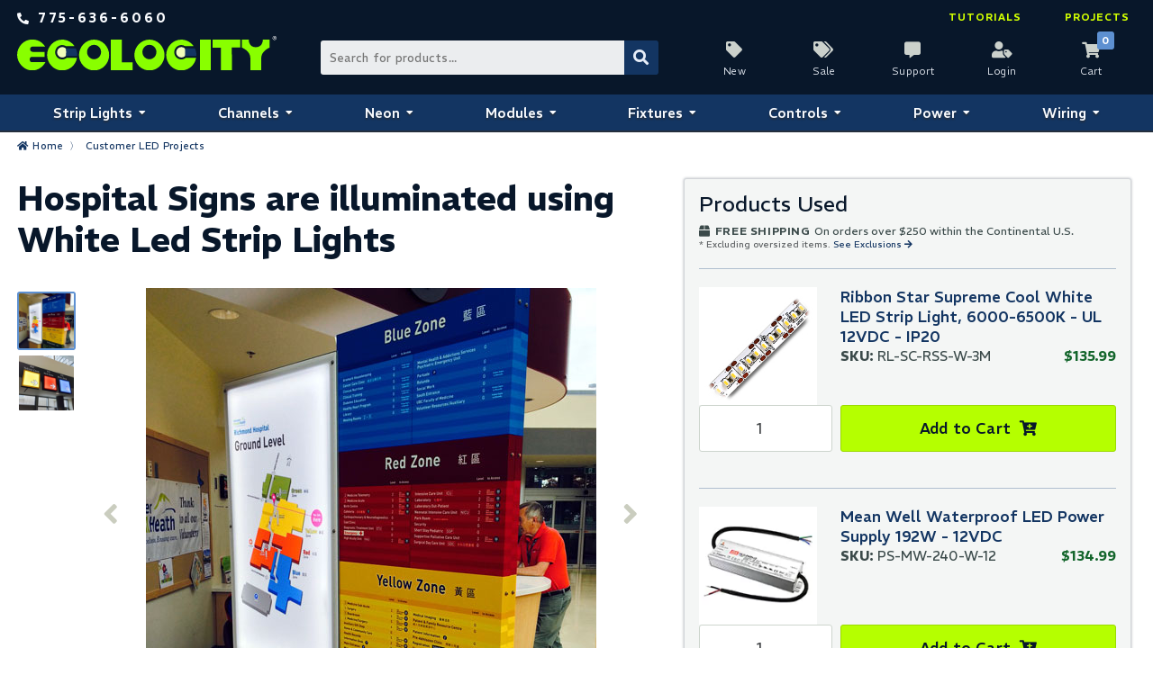

--- FILE ---
content_type: text/html; charset=UTF-8
request_url: https://www.ecolocityled.com/product/hospital-led-strip-light
body_size: 9065
content:

  


<!doctype html>
<html lang="en">
 
 
 
 
<head>
<meta http-equiv="Content-Type" content="text/html; charset=utf-8">
<title>Ribbon Star Supreme LED Strip Lights are used to Light up the signs at Richmond Hospital</title>
<meta name="description" content="12VDC Ribbon Star Supreme White LED Strip Lights are used to Light up directional signs at Richmond Hospital in Vancouver, Canada.">
<meta name="keywords" content="hospital led sign, led hospital sign, hospital led strip light, led strip light, supreme led strip, supreme white strip light, 12v supreme strip, bright strip light, white strip light">
<meta name="google-site-verification" content="lI-aC5vStKakVeovEeheXbdQQvhyT9G4Za3kOJrg9-c">
<meta name="verify-v1" content="7Y2LDvnwmLlLZ+YImZUaD8JAhB8KEw5W5G1TwzmmveA=">
<meta name="msvalidate.01" content="3A4C63D7A100F4AAE65CA5E053BBA80C">
<meta name="google-site-verification" content="dhZa1H9004xAbVASZSXBVcjm5wsK-Xk268Bajp-6-VM">
<meta name="viewport" content="width=device-width, initial-scale=1">
<link rel="canonical" href="https://www.ecolocityled.com/product/hospital-led-strip-light">
<link rel="icon" type="image/x-icon" href="https://cdn.commercev3.net/cdn.ecolocityled.com/images/favicon.ico">
<link rel="apple-touch-icon" sizes="180x180" href="https://cdn.commercev3.net/cdn.ecolocityled.com/images/apple-touch-icon.png">
<link rel="icon" type="image/png" sizes="32x32" href="https://cdn.commercev3.net/cdn.ecolocityled.com/images/favicon-32x32.png">
<link rel="icon" type="image/png" sizes="16x16" href="https://cdn.commercev3.net/cdn.ecolocityled.com/images/favicon-16x16.png">
<link rel="icon" href="https://cdn.commercev3.net/cdn.ecolocityled.com/images/favicon.svg" type="image/svg+xml">
<link rel="mask-icon" href="https://cdn.commercev3.net/cdn.ecolocityled.com/images/safari-pinned-tab.svg" color="#5bbad5">
<meta name="msapplication-TileColor" content="#da532c">
<meta name="theme-color" content="#ffffff">
<link rel="stylesheet" type="text/css"  href="https://cdn.commercev3.net/cdn.ecolocityled.com/styles.css?v=3.0">
<script defer src="https://kit.fontawesome.com/59324547d6.js" crossorigin="anonymous"></script>
<link rel="preconnect" href="https://fonts.googleapis.com">
<link rel="preconnect" href="https://fonts.gstatic.com" crossorigin>
<link href="https://fonts.googleapis.com/css2?family=REM:ital,wght@0,100..900;1,100..900&display=swap" rel="stylesheet">
<script src="https://code.jquery.com/jquery-3.6.0.min.js" integrity="sha256-/xUj+3OJU5yExlq6GSYGSHk7tPXikynS7ogEvDej/m4=" crossorigin="anonymous"></script>
	
<!-- Global site tag (gtag.js) - Google Analytics -->
<script async src="https://www.googletagmanager.com/gtag/js?id=G-NL44P4689P"></script>
<script>
  window.dataLayer = window.dataLayer || [];
  function gtag(){dataLayer.push(arguments);}
  gtag('js', new Date());
  gtag('config', 'G-NL44P4689P');
  gtag('config', 'AW-1039313825');
</script>
<!-- Google Tag Manager -->
<script>(function(w,d,s,l,i){w[l]=w[l]||[];w[l].push({'gtm.start':
new Date().getTime(),event:'gtm.js'});var f=d.getElementsByTagName(s)[0],
j=d.createElement(s),dl=l!='dataLayer'?'&l='+l:'';j.async=true;j.src=
'https://www.googletagmanager.com/gtm.js?id='+i+dl;f.parentNode.insertBefore(j,f);
})(window,document,'script','dataLayer','GTM-P2J7F3 ');</script>
<!-- End Google Tag Manager -->

<script type="text/javascript">
    window.omnisend = window.omnisend || [];
    omnisend.push(["accountID", "60ddeb1da81e4f001c4d4bdb"]);
    omnisend.push(["track", "$pageViewed"]);
    !function(){ var e=document.createElement("script");e.type= "text/javascript",e.async=!0,e.src= "https://omnisnippet1.com/inshop/launcher-v2.js"; var t=document.getElementsByTagName("script")[0];t.parentNode.insertBefore(e,t)}();
    
          var prodprice = Math.floor( * 100);
          omnisend.push(["track", "$productViewed",{
            $productID:"Richmond-Hospital",
            $variantID: "1745",
            $currency: "USD",
            $price: prodprice,
            $title:"Hospital Signs are illuminated using White Led Strip Lights",
            $description:"Ribbon Star Supreme 12V LED Strip Lights were used to light the directional signs at the Richmond Hospital in Vancouver, Canada. The high density and lumen output of the &lt;a href=&quot;https://www.ecolocityled.com/product/supreme_white_led_strip&quot;&gt;Ribbon Star Supreme White 12V Strips&lt;/a&gt; made them perfect to simply wrap the perimeter of the custom made light boxes to bring light to the entire box with no light dots or hot spots. Power was driven using our encapsulated waterproof &lt;a href=&quot;https://www.ecolocityled.com/category/waterproof-led-power&quot;&gt;12VDC LED Power Supplies&lt;/a&gt;, which have fewer mounting restrictions than our non-waterproof versions. The lighting on the signs turned out amazing and was simple to install with one strip of the Supreme strip around the perimeter. If you have a similar project or any questions feel free to give us a call during business hours.",
            $imageUrl: "https://cdn.commercev3.net/cdn.ecolocityled.com/images/uploads/hospital-led-sign2-250.jpg",
            $productUrl:"https://www.ecolocityled.com/product/hospital-led-strip-light",
            $vendor: "Ecolocity LED Lighting Solutions"
          }]);
    </script>
</head>
<body ontouchstart="">
<!-- Google Tag Manager (noscript) -->
<noscript><iframe src="https://www.googletagmanager.com/ns.html?id=GTM-P2J7F3"
height="0" width="0" style="display:none;visibility:hidden"></iframe></noscript>
<!-- End Google Tag Manager (noscript) -->
<header>
	<div class="header-grid">
		<div class="free-shipping-container contact-links">
	<a href="tel:+1-775-636-6060">
		<span class="number">775-636-6060</span>
	</a>
</div>    	<div class="head-logo-container">
	<a class="logo-header" href="https://www.ecolocityled.com/"><img src="https://cdn.commercev3.net/cdn.ecolocityled.com/images/ecolocity-logo-header.svg" alt="Ecolocity Logo" width="338" height="44"></a>
</div>
<div class="header-search">
<form class="search-form" method="post" action="index.php" name="searchform" onSubmit="if (searchform.keyword.value=='search...') searchform.keyword.value='';">
   <input type="hidden" name="action" value="Search">
   <input type="hidden" name="page" value="category">
   <input name="keyword" aria-label="Search Bar" type="text" class="formtext-search" placeholder="Search for products...">
   <button aria-label="Submit Search" type="submit" class="ss1"  name="submit"></button>
   <input type="hidden" name="fields" value="keywords,prod_name,sku,desc_header,prod_description,cust_1,cust_2,cust_3,cust_4,cust_5,cust_6,attribute1,attribute2,attribute3,attribute4">
   <input type="hidden" name="search_type" value="prodcat">
   <!-- <input type="hidden" name="category" value="4">
   <input type="hidden" name="category_andor" value="and"> -->
   <input type="hidden" name="andor" value="and"> 
</form>
</div><div class="header-cart-login">
	<a class="new-icon" href="https://www.ecolocityled.com/category/new_led_lighting_products">New</a>
	<a class="sale-icon" href="https://www.ecolocityled.com/category/led_clearance_items">Sale</a>
	<a class="support-icon" href="https://www.ecolocityled.com/contact">Support</a>
	<a class="login-icon" href="https://www.ecolocityled.com/member_login">Login</a>
		<a class="cart-icon" data-description="0" href="https://www.ecolocityled.com/viewcart">Cart</a>
</div>    	<span class="logo-text">LED LIGHTING SOLUTIONS</span>
<nav class="head-nav-container" data-nav-type="Main navigation">
	<ul class="head-link-container">
		<li>
			<a class="head-nav-top-link nav-na" href="https://www.ecolocityled.com/category/led-strip-lights">Strip Lights</span></a>
			<ul  class="menu-drop menu-drop-left  menu-drop-two">
				<li>
					<a class="head-nav-main-link" href="https://www.ecolocityled.com/category/led_strip_light_tape">Ribbon Star LED Strip Lights</a>
				</li>
				<li>
					<ul class="nav-sub">
						<li>
							Shop by Color
							<ul>
								<li><a href="https://www.ecolocityled.com/category/color_changing_led_strip">Color Changing LED Strip Lights</a></li>
								<li><a href="https://www.ecolocityled.com/category/white-led-strip-lights-cool-neutral-warm-temperatures">Static White LED Strip Lights</a></li>
								<li><a href="https://www.ecolocityled.com/category/tunable-white-led-strip-cct">Tunable White LED Strip Lights</a></li>
								<li><a href="https://www.ecolocityled.com/category/dim-to-warm-strip-lighting">Dim to Warm LED Strip Lights</a></li>
								<li><a href="https://www.ecolocityled.com/category/single-color-led-strip-lights-red-green-blue-amber">Single Color LED Strip Lights</a></li>
							</ul>
						</li>
						<li>
							Shop by Location
							<ul>
								<li><a href="https://www.ecolocityled.com/category/led_ribbon_strips">Indoor Strip Lights IP20</a></li>
								<li><a href="https://www.ecolocityled.com/category/outdoor_led_strips">Outdoor Strip Lights IP67</a></li>
                                <li><a href="https://www.ecolocityled.com/category/waterproof_led_ribbon_strip_lights">Waterproof Strip Lights IP65-67</a></li>
							</ul>
						</li>
						<li>
							Shop by Voltage
							<ul>
								<li><a href="https://www.ecolocityled.com/category/12volt_led_strip_lights">12VDC LED Strip Lights</a></li>
								<li><a href="https://www.ecolocityled.com/category/24volt_led_strip_lights">24VDC LED Strip Lights</a></li>
							</ul>
						</li>
					</ul>
				</li>
				<li>
					<ul class="nav-sub">
						<li>
							Shop by Type
							<ul>
								<li><a href="https://www.ecolocityled.com/category/long-run-led-strip-lights-continous-roll">Long Run LED Strips</a></li>
								<li><a href="https://www.ecolocityled.com/category/dotless-cob-strip-lights">Dotless LED Strips</a></li>
								<li><a href="https://www.ecolocityled.com/category/high-cri-strip-lights">High CRI LED Strips</a></li>
								<li><a href="https://www.ecolocityled.com/category/slim-led-strip-lights">Slim LED Strips</a></li>
								<li><a href="https://www.ecolocityled.com/category/rgbic-addressable-led-strip-lights">Addressable LED Strips</a></li>
							</ul>
						</li>
						<li>
							Strip Accessories
							<ul>
								<li><a href="https://www.ecolocityled.com/category/led_strip_wire_connectors">Strip Light Connectors</a></li>
								<li><a href="https://www.ecolocityled.com/category/led-waterproof-strip-access">Waterproof End Caps</a></li>
								<li><a href="https://www.ecolocityled.com/category/led_extrusions">Aluminum Extrusions</a></li>
							</ul>
						</li>
					</ul>
				</li>
			</ul>
		</li>
		<li>
			<a class="head-nav-top-link nav-na" href="https://www.ecolocityled.com/category/led_aluminum_extrusions">Channels</a>
			<ul  class="menu-drop menu-drop-left-center  menu-drop-two">
				<li>
					<a class="head-nav-main-link" href="https://www.ecolocityled.com/category/led_aluminum_extrusions">KLUS Channels &amp; Diffusers</a>
				</li>
				<li>
					<ul class="nav-sub">
						<li>
							Shop by Interior Width
							<ul>
								<li><a class="klus-cat" href="https://www.ecolocityled.com/category/klus-kl0-extrusions" data-width="• 3-5mm Strip Lights">7mm Interior Width - 0.28"</a></li>
								<li><a class="klus-cat" href="https://www.ecolocityled.com/category/klus-kl1-extrusions" data-width="• 8-10mm Strip Lights">11mm Interior Width - 0.44"</a></li>
								<li><a class="klus-cat" href="https://www.ecolocityled.com/category/klus-kl2-strip-channels" data-width="• 10-12mm Strip Lights">13mm Interior Width - 0.52"</a></li>
								<li><a class="klus-cat" href="https://www.ecolocityled.com/category/waterproof-strip-extrusions" data-width="• Waterproof Strip Lights">16mm Interior Width - 0.63"</a></li>
								<li><a class="klus-cat" href="https://www.ecolocityled.com/category/klus-kl3-wide-led-extrusions" data-width="• Double Row Strip Lights">24mm Interior Width - 0.95"</a></li>
								<li><a class="klus-cat" href="https://www.ecolocityled.com/category/kl50-klus-extrusions" data-width="• Multi-row Strip Lights">44mm Profile Width - 1.73"</a></li>
							</ul>
						</li>
					</ul>
				</li>
				<li>
					<ul class="nav-sub">
						<li>
							Shop by Application
							<ul>
								<li><a href="https://www.ecolocityled.com/category/klus-ground-floor-channels">Inground Light Fixtures</a></li>
								<li><a href="https://www.ecolocityled.com/category/drywall-led-channel">Drywall Light Fixtures</a></li>
								<li><a href="https://www.ecolocityled.com/category/klus-stair-profiles">Step &amp; Stair Channels</a></li>
								<li><a href="https://www.ecolocityled.com/category/glass-acrylic-strip-extrusions">Glass &amp; Plastic Channels</a></li>
							</ul>
							Channel Accessories
							<ul>
								<li><a href="https://www.ecolocityled.com/category/end_caps_tape">End Caps &amp; Mounting Supplies</a></li>
								<li><a href="https://www.ecolocityled.com/category/klus-suspension-accessories">Suspension Systems</a></li>
								<li><a href="https://www.ecolocityled.com/category/klus-joint-connectors">Joint Connectors</a></li>
								<li><a href="https://www.ecolocityled.com/category/klus-covers-and-diffusers">Covers &amp; Diffusers</a></li>
							</ul>
						</li>
					</ul>
				</li>
			</ul>
		</li>
		<li>
			<a class="head-nav-top-link nav-na" href="https://www.ecolocityled.com/category/led-neon-flex-strips">Neon</a>
			<ul  class="menu-drop menu-drop-center  menu-drop-two">			
				<li>
					<a class="head-nav-main-link" href="https://www.ecolocityled.com/category/led-neon-flex-strips">LED Neon Flex</a>
				</li>
				<li>
					<ul class="sub-nav">
						<li>
							Shop by Color
							<ul>
								<li><a href="https://www.ecolocityled.com/category/rgbw-neon-led-flex">RGBW LED Neon</a></li>
								<li><a href="https://www.ecolocityled.com/category/rgb-neon-flex-lights">RGB LED Neon</a></li>
								<li><a href="https://www.ecolocityled.com/category/static-white-led-neon">Static White LED Neon</a></li>
							</ul>
						</li>
						<li>
							Light Emitting Axis
							<ul>
								<li><a href="https://www.ecolocityled.com/category/side-emitting-neon-strip">Side Emitting Neon</a></li>
								<li><a href="https://www.ecolocityled.com/category/top-emitting-neon-rope">Top Emitting Neon</a></li>
							</ul>
						</li>
					</ul>
				</li>
				<li>
					<ul class="sub-nav">
						<li>
							Neon Accessories
							<ul>
								<li><a href="https://www.ecolocityled.com/category/led-neon-flex-end-caps">End Caps &amp; Connectors</a></li>
								<li><a href="https://www.ecolocityled.com/category/led-neon-mounting-clips">Neon Mounting Clips</a></li>
								<li><a href="https://www.ecolocityled.com/category/led-neon-mounting-tracks">Neon Mounting Tracks</a></li>
							</ul>
						</li>
					</ul>
				</li>
			</ul>
		</li>
		<li>
			<a class="head-nav-top-link nav-na" href="https://www.ecolocityled.com/category/led-modules">Modules</a>
			<ul class="menu-drop menu-drop-center  menu-drop-two">
				<li>
					<a class="head-nav-main-link menu-drop-link" href="https://www.ecolocityled.com/category/led-modules">LED Sign Modules</a>
				</li>
				<li>
					<ul class="sub-nav">
						<li>
							Shop by Color
							<ul>
								<li><a href="https://www.ecolocityled.com/category/rgbw-led-modules">RGBW LED Modules</a></li>
								<li><a href="https://www.ecolocityled.com/category/rgb_led_backlight_modules">RGB LED Modules</a></li>
								<li><a href="https://www.ecolocityled.com/category/IC-chip-led-module">RGBIC LED Modules</a></li>
								<li><a href="https://www.ecolocityled.com/category/static-white-led-sign-modules">Static White Modules</a></li>
								<li><a href="https://www.ecolocityled.com/category/single-color-led-sign-modules">Single Color Modules</a></li>
							</ul>
						</li>
						<li>
							Shop by Application
							<ul>
								<li><a href="https://www.ecolocityled.com/category/rgbw-led-modules">Permanant Outdoor Lights</a></li>
								<li><a href="https://www.ecolocityled.com/category/led_backlight_modules_rgb">Shallow Light Box Modules</a></li>
							</ul>
						</li>
					</ul>
				</li>
				<li>
					<ul class="sub-nav">
						<li>
							Shop by Chip Count
							<ul>
								<li><a href="https://www.ecolocityled.com/category/1-chip-led-module">1 Chip LED Modules</a></li>
								<li><a href="https://www.ecolocityled.com/category/2-chip-led-module">2 Chip LED Modules</a></li>
								<li><a href="https://www.ecolocityled.com/category/3-chip-led-module">3 Chip LED Modules</a></li>
								<li><a href="https://www.ecolocityled.com/category/4-chip-led-module">4 Chip LED Modules</a></li>
								
							</ul>
						</li>
						<li>
							Shop by Voltage
							<ul>
								<li><a href="https://www.ecolocityled.com/category/5-volt-led-modules">5VDC LED Modules</a></li>
								<li><a href="https://www.ecolocityled.com/category/12-volt-led-modules">12VDC LED Modules</a></li>
							</ul>
						</li>
					</ul>
				</li>
			</ul>
		</li>
		<li>
			<a class="head-nav-top-link nav-na" href="https://www.ecolocityled.com/category/led_light_bulbs">Fixtures</a>
			<ul class="menu-drop menu-drop-center  menu-drop-two">
				<li>
					<a class="head-nav-main-link" href="https://www.ecolocityled.com/category/led_light_bulbs">LED Lights &amp; Fixtures</a>
				</li>
				<li>
					<ul class="sub-nav">
						<li>
							Shop by Color
							<ul>
								<li><a href="https://www.ecolocityled.com/category/rgbw-led-bulb">RGBW LED Fixtures</a></li>
								<li><a href="https://www.ecolocityled.com/category/rgb_led_bulb">RGB LED Fixtures</a></li>
								<li><a href="https://www.ecolocityled.com/category/white-led-bulb">Static White Fixtures</a></li>
							</ul>
						</li>
						<li>
							Shop by Location
							<ul>
								<li><a href="https://www.ecolocityled.com/category/indoor-led-bulbs">Indoor LED Fixtures</a></li>
								<li><a href="https://www.ecolocityled.com/category/outdoor-led-bulbs">Outdoor LED Fixtures</a></li>
							</ul>
						</li>
					</ul>
				</li>
				<li>
					<ul class="sub-nav">
						<li>
							Shop by Application
							<ul>
								<li><a href="https://www.ecolocityled.com/category/led_wall_washers">LED Wall Washers</a></li>
								<li><a href="https://www.ecolocityled.com/category/under-water-led-light">Underwater LED Lights</a></li>
								<li><a href="https://www.ecolocityled.com/category/led-landscape-lights">LED Landscape Lights</a></li>
								<li><a href="https://www.ecolocityled.com/category/dmx-light-fixtures">DMX LED Light Fixtures</a></li>
								<li><a href="https://www.ecolocityled.com/category/led_down_light">LED Downlights</a></li>
							</ul>
						</li>
					</ul>
				</li>
			</ul>
		</li>
		<li>
			<a class="head-nav-top-link nav-na" href="https://www.ecolocityled.com/category/led_lighting_controllers">Controls</a>
			<ul class="menu-drop menu-drop-center  menu-drop-two">
				<li>
					<a class="head-nav-main-link" href="https://www.ecolocityled.com/category/led_lighting_controllers">LED Lighting Controls</a>
				</li>
				<li>
					<ul class="sub-nav">
						<li>
							Color Controls
							<ul>
								<li><a href="https://www.ecolocityled.com/category/rgb-cct-led-controllers">RGB+CCT LED Controllers</a></li>
								<li><a href="https://www.ecolocityled.com/category/4ch-led-controls">RGBW LED Controllers</a></li>
								<li><a href="https://www.ecolocityled.com/category/rgb_led_lighting_controllers_only">RGB LED Controllers</a></li>
								<li><a href="https://www.ecolocityled.com/category/digital-ic-led-dream-control">RGBIC LED Controllers</a></li>
							</ul>
						</li>
						<li>
							Dimming Controls
							<ul>
								<li><a href="https://www.ecolocityled.com/category/pwm_led_light_dimmer">LED Dimmers &amp; Switches</a></li>
								<li><a href="https://www.ecolocityled.com/category/temp-adjust-led-control">Tunable White Dimmers</a></li>
								<li><a href="https://www.ecolocityled.com/category/led-motion-sensors">LED Motion Sensors</a></li>		
							</ul>
						</li>
					</ul>
				</li>
				<li>
					<ul class="sub-nav">
						<li>
							Smart Controls
							<ul>
								<li><a href="https://www.ecolocityled.com/category/all-in-one-led-controllers">All in One Controllers</a></li>
								<li><a href="https://www.ecolocityled.com/category/wifi-led-control">WiFi Controllers</a></li>
								<li><a href="https://www.ecolocityled.com/category/bluetooth-led-control">Bluetooth Controllers</a></li>
							</ul>
						</li>
						<li>
							DMX Controls
							<ul>
								<li><a href="https://www.ecolocityled.com/category/dmx_lighting_control">DMX LED Lighting Controls</a></li>
								<li><a href="https://www.ecolocityled.com/category/dmx_led_drivers">DMX Decoders &amp; Transmitters</a></li>
								<li><a href="https://www.ecolocityled.com/category/dmx_led_accessories">DMX Cables &amp; Terminators</a></li>
							</ul>
						</li>
					</ul>	
				</li>
			</ul>
		</li>
		<li>
			<a class="head-nav-top-link nav-na" href="https://www.ecolocityled.com/category/led_power_supplies">Power</a>
			<ul class="menu-drop menu-drop-center-right  menu-drop-two">
				<li>
					<a class="head-nav-main-link" href="https://www.ecolocityled.com/category/led_power_supplies">LED Power Supplies</a>
				</li>
				<li>
					<ul class="sub-nav">
						<li>
							Shop by Voltage
							<ul>
								<li><a href="https://www.ecolocityled.com/category/led_power_supplies_12v">12VDC Constant Voltage</a></li>
								<li><a href="https://www.ecolocityled.com/category/led_power_supplies_24v">24VDC Constant Voltage</a></li>
							</ul>
						</li>
						<li>
							Power Accessories
							<ul>
								<li><a href="https://www.ecolocityled.com/category/led_wall_plug_products">Wall Plug Power Cords</a></li>
								<li><a href="https://www.ecolocityled.com/category/mean-well-mounting-brackets">Mean Well Mounting Brackets</a></li>
							</ul>
						</li>
					</ul>
				</li>
				<li>
					<ul class="sub-nav">
						<li>
							Shop by Type
							<ul>
								<li><a href="https://www.ecolocityled.com/category/dimmable_led_transformer">Dimmable Power Supplies</a></li>
								<li><a href="https://www.ecolocityled.com/category/indoor-led-power">Indoor Power Supplies</a></li>
								<li><a href="https://www.ecolocityled.com/category/waterproof-led-power">Waterproof Power Supplies</a></li>
								<li><a href="https://www.ecolocityled.com/category/plug_power">Plug-In Power Supplies</a></li>
								<li><a href="https://www.ecolocityled.com/category/class2-led-power">Class 2 Power Supplies</a></li>
								<li><a href="https://www.ecolocityled.com/category/class-p-led-drivers">Class P LED Drivers</a></li>
							</ul>

						</li>
					</ul>

				</li>
			</ul>
		</li>
		<li>
			<a class="head-nav-top-link nav-na" href="https://www.ecolocityled.com/category/led_lighting_accessories">Wiring</a>
			<ul class="menu-drop menu-drop-right menu-drop-two">
				<li>
					<a class="head-nav-main-link" href="https://www.ecolocityled.com/category/led_lighting_accessories">LED Wires &amp; Connectors</a>
				</li>
				<li>
					<ul class="sub-nav">
						<li>
							LED Connection Wire
							<ul>
								<li><a href="https://www.ecolocityled.com/category/2-conductor-led-wires">2 Conductor Red/Black</a></li>
								<li><a href="https://www.ecolocityled.com/category/3-conductor-cct-led-wires">3 Conductor CCT/RGBIC</a></li>
								<li><a href="https://www.ecolocityled.com/category/4-conductor-led-wires">4 Conductor RGB</a></li>
								<li><a href="https://www.ecolocityled.com/category/5-conductor-led-wires">5 Conductor RGBW</a></li>
								<li><a href="https://www.ecolocityled.com/category/6-conductor-led-wires">6 Conductor RGBCCT</a></li>
							</ul>
						</li>
						<li>
							Specialty Wire
							<ul>
								<li><a href="https://www.ecolocityled.com/category/direct-burial-led-wire">Direct Burial</a></li>
								<li><a href="https://www.ecolocityled.com/category/cat5-dmx-led-cables-xlr-connectors">Cat5 Data Cable</a></li>
							</ul>
						</li>
					</ul>
				</li>
				<li>
					<ul class="sub-nav">
						<li>
							LED Wire Connectors
							<ul>
								<li><a href="https://www.ecolocityled.com/category/lever-wire-connectors">Lever Nut Connectors</a></li>
								<li><a href="https://www.ecolocityled.com/category/barrel_connectors">Barrel Connectors</a></li>
								<li><a href="https://www.ecolocityled.com/category/heat-shrink-wire-connectors">Heat Shrink Connectors</a></li>
								<li><a href="https://www.ecolocityled.com/category/waterproof-junction">Waterproof Junction Boxes</a></li>
							</ul>
						</li>
						<li>
							Other Accessories
							<ul>
								<li><a href="https://www.ecolocityled.com/category/mounting_tape">Mounting Tape &amp; Glue</a></li>
								<li><a href="https://www.ecolocityled.com/category/led_wall_plug_products">Wall Plug Cords</a></li>
							</ul>
						</li>
					</ul>
				</li>
			</ul>
		</li>
	</ul>
</nav>        <div class="knowledge-container">
	<a href="https://www.ecolocityled.com/category/led_tutorials">Tutorials</a>
	<a href="https://www.ecolocityled.com/category/led_lighting_projects">Projects</a>
</div>	</div>
</header><div class="breadcrumb-holder">
	<div class="breadcrumb"><a href="/">Home</a>&nbsp; 〉&nbsp;
		<a href="https://www.ecolocityled.com/category/led_lighting_projects">Customer LED Projects</a>	</div>
</div>
<main>
	<div class="content-container-1col"><div class="product-grid">
	<div class="prod-left-contain">
		<h1 >Hospital Signs are illuminated using White Led Strip Lights</h1>
		<div class="prod-image-grid">
	<div class="prod-image-ingrid">
		<span class="last-image"><i class="fas fa-angle-left" aria-hidden="true"></i></span>
		<div class="main-image-container">
			<div class="main-image">
							<img class="prod-image lazy" id="main-img0" src="https://cdn.commercev3.net/cdn.ecolocityled.com/images/gif-lazy.gif" data-src="https://cdn.commercev3.net/cdn.ecolocityled.com/images/uploads/hospital-led-sign2-500.jpg" data-srcset="https://cdn.commercev3.net/cdn.ecolocityled.com/images/uploads/hospital-led-sign2-500.jpg 1x" alt="Richmond Hospital Signs" width="500" height="500">
		   				<img class="prod-image lazy" id="main-img1" src="https://cdn.commercev3.net/cdn.ecolocityled.com/images/gif-lazy.gif" data-src="https://cdn.commercev3.net/cdn.ecolocityled.com/images/uploads/hospital-led-sign-500.jpg" data-srcset="https://cdn.commercev3.net/cdn.ecolocityled.com/images/uploads/hospital-led-sign-500.jpg 1x" alt="Richmond Hospital Signs" width="500" height="500">
		   			</div>
		</div>
		<span class="next-image"><i class="fas fa-angle-right" aria-hidden="true"></i></span>
	</div>

	<div class="thumb-image">
	   		<img id="thumb-img0" class="thumb lazy" src="https://cdn.commercev3.net/cdn.ecolocityled.com/images/gif-lazy.gif" data-src="https://cdn.commercev3.net/cdn.ecolocityled.com/images/uploads/hospital-led-sign2-250.jpg" data-srcset="https://cdn.commercev3.net/cdn.ecolocityled.com/images/uploads/hospital-led-sign2-250.jpg 1x" alt="Richmond Hospital Signs" width="91" height="91">
   	   		<img id="thumb-img1" class="thumb lazy" src="https://cdn.commercev3.net/cdn.ecolocityled.com/images/gif-lazy.gif" data-src="https://cdn.commercev3.net/cdn.ecolocityled.com/images/uploads/hospital-led-sign-150.jpg" data-srcset="https://cdn.commercev3.net/cdn.ecolocityled.com/images/uploads/hospital-led-sign-150.jpg 1x" alt="Richmond Hospital Signs" width="91" height="91">
   		</div>
</div>		<div class="product-bottom-contain">
	<div class="description-container">
		<h2 class="cat-heading-desc">Description</h2>
		<div class="prod-nav">
			<p class="normaltextPROD">Ribbon Star Supreme 12V LED Strip Lights were used to light the directional signs at the Richmond Hospital in Vancouver, Canada. The high density and lumen output of the <a href="https://www.ecolocityled.com/product/supreme_white_led_strip">Ribbon Star Supreme White 12V Strips</a> made them perfect to simply wrap the perimeter of the custom made light boxes to bring light to the entire box with no light dots or hot spots. Power was driven using our encapsulated waterproof <a href="https://www.ecolocityled.com/category/waterproof-led-power">12VDC LED Power Supplies</a>, which have fewer mounting restrictions than our non-waterproof versions. The lighting on the signs turned out amazing and was simple to install with one strip of the Supreme strip around the perimeter. If you have a similar project or any questions feel free to give us a call during business hours.</p>		</div>
	</div>
	
		
	
		<div class="description-container">
		<h2 id="reviews" class="cat-heading cat-heading-na">Reviews</h2>
		<div id="product-reviews" class="prod-nav">	
			<table class="specstable-2022">
	<thead>
		<tr>
			<th class="left">
				<p class="med-bold">Product Rating</p>
				<span class="block">                        <div>
                <i class="fas fa-star" aria-hidden="true" style="color:#bcafaf;"></i>
				<i class="fas fa-star" aria-hidden="true" style="color:#bcafaf;"></i>
				<i class="fas fa-star" aria-hidden="true" style="color:#bcafaf;"></i>
				<i class="fas fa-star" aria-hidden="true" style="color:#bcafaf;"></i>
				<i class="fas fa-star" aria-hidden="true" style="color:#bcafaf;"></i> 
			</div>
            </span>
							</th>
			<th>
				<span class="show_hide viewprodrollplain block">Write a Review</span>
			</th>
		</tr>
		<tr class="sliding_div">
			<td colspan="2">
				<div>
        <form method="post" action="index.php" class="review-form"> 
        <input type="hidden" name="action" value="CreateReview">
		<input type="hidden" name="prod_id" value="1745">
        <input type="hidden" name="cat_id" value="">
		<fieldset class="cats-container">
		<legend class="med-bold">Create a Review</legend>
		<span id="rating">Your Rating:</span>
		<div class="review-rating marg-top">
			<label class="review-star"><input id="rating_1_star" type="radio" name="rating" value="1" ></label>
			<label class="review-star"><input id="rating_2_star" type="radio" name="rating" value="2" ></label>
			<label class="review-star"><input id="rating_3_star" type="radio" name="rating" value="3" ></label>
			<label class="review-star"><input id="rating_4_star" type="radio" name="rating" value="4" ></label>
			<label class="review-star"><input id="rating_5_star" type="radio" name="rating" value="5" ></label>
		</div>
		<div class="contact-container marg-top">
        	
            <div class="normaltext-checkout ">
                <label for="creator_name" class="required">Your Name</label>
                <input type="text" name="creator_name" id="creator_name" value="">
            </div>

            <div class="normaltext-checkout ">
                <label for="creator_email" class="required">Your Email</label>
                <input type="email" id="creator_email" name="creator_email" value="" placeholder="Email address will not be displayed"><br>
            </div>
			
            <div class="normaltext-checkout ">
                <label for="title" class="required">Review Title</label>
                <input type="text" name="title" id="title" value="">
            </div>

            <div class="normaltext-checkout ">
                <label for="comments" class="required">Your Comments</label>
                <textarea name="comments" id="comments" placeholder="What did you think of the product?" style="resize: none;"></textarea>
            </div>
			<div class="c_captcha">
			  <div>
			  				<script type="text/javascript" src="//www.google.com/recaptcha/api.js"></script>
				<div class="g-recaptcha" data-sitekey="6LeaDgQTAAAAANk5QGBZjOr-EuiktuWlaVe8XWok" style="clear: none;"></div>
			  			  </div>
			<button name="submit" type="submit" class="viewprodroll check-review" style="width: 100%;">Add Review</button>
			</div>
		</div>
	</fieldset>
</form>

</div>
			</td>
		</tr>
	</thead>
	<tbody>
				<tr>
			<td colspan="2">
				<div class="cats-container">- There are currently no reviews for this product</div>
			</td>
		</tr>
			</tbody>
</table>		</div>
	</div>
	<div class="description-container">
		<h2 id="questions" class="cat-heading cat-heading-na">Questions</h2>
		<div id="product-questions" class="prod-nav">
			<table class="specstable-2022">
	<thead>
		<tr>
			<th class="left">
				<p class="med-bold">(0) Product Questions</p>
			</th>
			<th>
				<span class="show_hide viewprodrollplain block">Have a Question?</span>
			</th>
		</tr>
		<tr class="sliding_div">
			<td colspan="2">
				<div>
        <form class="question-form" method="POST" action="index.php">
     <input type="hidden" name="action" value="QAResponse">
     <input type="hidden" name="member_id" value="0">
     <input type="hidden" name="question_id" value="0">
     <input type="hidden" name="prod_id" value="1745">
		<fieldset class="cats-container">
		<legend class="med-bold">Ask a Question</legend>
		<div class="contact-container marg-top">
        	
            <div class="normaltext-checkout ">
                <label for="name_0">Your Name</label>                <input type="text" id="name_0" name="name_0" value="" placeholder="(Optional)">
            </div>

            <div class="normaltext-checkout ">
                <label for="email_0" class="required">Your Email</label>                <input type="email" id="email_0" name="email_0" value="" placeholder="Email address will not be displayed"><br>
            </div>

            <div class="normaltext-checkout " style="grid-column: span 2;">
                <label for="answer_0" class="required">Your Question</label>
                <textarea name="answer_0" id="answer_0" placeholder="What would you like to know about the product?" style="resize: none;"></textarea>
            </div>
			<div class="c_captcha">
			  <div>
			  				<script type="text/javascript" src="//www.google.com/recaptcha/api.js"></script>
				<div class="g-recaptcha" data-sitekey="6LeaDgQTAAAAANk5QGBZjOr-EuiktuWlaVe8XWok" style="clear: none;"></div>
			  			  </div>
			<button name="submit" type="submit" class="viewprodroll check-question" style="width: 100%;">Ask Question</button>
			</div>
		</div>
	</fieldset>
</form>

</div>
			</td>
		</tr>
	</thead>
	<tbody>
				<tr>
			<td colspan="2">
				<div class="cats-container">- There are currently no questions for this product</div>
			</td>
		</tr>
			</tbody>
</table>		</div>
	</div>
</div>	</div>
	<div class="prod-right-contain">
   		<div class="prod-att-holder">
	<span class="products-used">Products Used</span>
	<div class="free-ship-summary">
	<span class="xsmalltextbr box">Free Shipping</span> <span class="smalltext shipdate">On orders over $250 within the Continental U.S.</span> 
	<span class="xsmalltext">* Excluding oversized items. <a href="/shipping_faqs#free-shipping-restrictions" >See Exclusions </a>
</div>	<form method="post" action="index.php">
		<input type="hidden" name="action" value="AddCart">
		<input type="hidden" name="prod_id" value="1241">
	<div class="add-to-cart-grid cust-projects-container">
		<img id="thumb-img" class="thumb lazy" src="https://cdn.commercev3.net/cdn.ecolocityled.com/images/gif-lazy.gif" data-src="https://cdn.commercev3.net/cdn.ecolocityled.com/images/uploads/rs_supreme_led_m200.jpg" data-srcset="https://cdn.commercev3.net/cdn.ecolocityled.com/images/uploads/rs_supreme_led_m200.jpg 1x" srcset="https://cdn.commercev3.net/cdn.ecolocityled.com/images/uploads/rs_supreme_led_m200.jpg 1x" alt="" height="131" width="131">
		<div>
			<a class="catparent-cat" href="https://www.ecolocityled.com/product/supreme_white_led_strip">Ribbon Star Supreme Cool White LED Strip Light, 6000-6500K - UL 12VDC - IP20</a>
			<div class="prod-price-grid">
				<span class="prod-sku-proj"><b>SKU:</b> RL-SC-RSS-W-3M</span>
				<span class="prod-price-small">$135.99</span>
			</div>	
		</div>
					<input class="prod-quan" type="number" name="qty" id="qty_1241" value="1">
						<a class="viewprodrollAdd" href="https://www.ecolocityled.com/product/supreme_white_led_strip">Add to Cart</a>
							</div>
	</form>
	<form method="post" action="index.php">
		<input type="hidden" name="action" value="AddCart">
		<input type="hidden" name="prod_id" value="375">
	<div class="add-to-cart-grid cust-projects-container">
		<img id="thumb-img" class="thumb lazy" src="https://cdn.commercev3.net/cdn.ecolocityled.com/images/gif-lazy.gif" data-src="https://cdn.commercev3.net/cdn.ecolocityled.com/images/uploads/meanwell-hlg-240h-12-150.webp" data-srcset="https://cdn.commercev3.net/cdn.ecolocityled.com/images/uploads/meanwell-hlg-240h-12-150.webp 1x" srcset="https://cdn.commercev3.net/cdn.ecolocityled.com/images/uploads/meanwell-hlg-240h-12-150.webp 1x" alt="" height="131" width="131">
		<div>
			<a class="catparent-cat" href="https://www.ecolocityled.com/product/led_power_supply_150w_12vdc_waterproof">Mean Well Waterproof LED Power Supply 192W - 12VDC </a>
			<div class="prod-price-grid">
				<span class="prod-sku-proj"><b>SKU:</b> PS-MW-240-W-12</span>
				<span class="prod-price-small">$134.99</span>
			</div>	
		</div>
					<input class="prod-quan" type="number" name="qty" id="qty_375" value="1">
						<button name="submit" type="submit" class="viewprodrollAdd">Add to Cart</button>
							</div>
	</form>
</div>	</div>
</div>
<div class="index-projects-container">
	<h2 class="sim-proj">Similar Customer Projects</h2>
	<div class="cat-grid">
				<div class="proj-cat-grid">
			<a class="proj-thumb-contain" href="https://www.ecolocityled.com/product/permanent-outdoor-christmas-lights"><img class="lazy" src="https://cdn.commercev3.net/cdn.ecolocityled.com/images/gif-lazy.gif" data-src="https://cdn.commercev3.net/cdn.ecolocityled.com/images/uploads/rgbw-flood-h1-w250.jpg" data-srcset="https://cdn.commercev3.net/cdn.ecolocityled.com/images/uploads/rgbw-flood-h1-w250.jpg 1x" srcset="https://cdn.commercev3.net/cdn.ecolocityled.com/images/uploads/rgbw-flood-h1-w250.jpg 1x" alt="" height="238" width="359"></a>	
				<a class="cust-proj-name" href="https://www.ecolocityled.com/product/permanent-outdoor-christmas-lights">Permanent Outdoor LED Strip Lights Under Eave Facia for Christmas and Holidays</a>
				<p class="proj-p show-read-more">Using our <a href="https://www.ecolocityled.com/category/outdoor_led_strips">Outdoor LED Strip Lights</a> our customer installed permanent Christmas and holiday lighting using colored strip lights on the eaves of their home. The <a href="https://www.ecolocityled.com/category/outdoor-waterproof-rgbw-strip-lights">Waterproof RGBW Strip Lights</a> are a perfect permanent holiday light because they allow the user to create numerous color choices with the addition of a cool white output. <a href="https://www.ecolocityled.com/category/4ch-led-controls">RGBW Color Controller</a> allows for different zones to be controlled to have multiple colors and variation based on the holiday or occasion. The home is so bright and vibrant after the lighting upgrade and is sure to be the envy of the neighborhood. If you are looking to install permanent decorative lighting on the outside of your home or business, give us a call and we would be happy to assist you.</p>
		</div>
				<div class="proj-cat-grid">
			<a class="proj-thumb-contain" href="https://www.ecolocityled.com/product/pittsburgh-gateway-rgbw-flood-lights"><img class="lazy" src="https://cdn.commercev3.net/cdn.ecolocityled.com/images/gif-lazy.gif" data-src="https://cdn.commercev3.net/cdn.ecolocityled.com/images/uploads/2880_5126_large.jpg" data-srcset="https://cdn.commercev3.net/cdn.ecolocityled.com/images/uploads/2880_5126_large.jpg 1x" srcset="https://cdn.commercev3.net/cdn.ecolocityled.com/images/uploads/2880_5126_large.jpg 1x" alt="" height="238" width="359"></a>	
				<a class="cust-proj-name" href="https://www.ecolocityled.com/product/pittsburgh-gateway-rgbw-flood-lights">Pittsburgh Gateway Station Lights up with RGBW Flood Lights</a>
				<p class="proj-p show-read-more">The Pittsburgh Gateway Station used our small <a href="https://www.ecolocityled.com/product/small-rgbw-led-flood-light">4 Color RGB+White Flood Lights</a> to accent the steel beams of the glass covered structure. They are controlling the lights with our <a href="https://www.ecolocityled.com/product/4knob-rgbw-led-controller">4 Knob RGBW Controller</a> which allows them to fine tune each color 255 dimming levels resulting in 4.3 billion distinct color options. Power is being proved to the numerous flood lights using a waterproof <a href="https://www.ecolocityled.com/product/hlg-600h-24a">24VDC 600W Power Supply</a>. It is an honor to have our products used to light this architectural masterpiece. The customer was very happy with the lighting results saying they look great and do exactly what they need.</p>
		</div>
				<div class="proj-cat-grid">
			<a class="proj-thumb-contain" href="https://www.ecolocityled.com/product/rgb-flood-outdoor-color-wash"><img class="lazy" src="https://cdn.commercev3.net/cdn.ecolocityled.com/images/gif-lazy.gif" data-src="https://cdn.commercev3.net/cdn.ecolocityled.com/images/uploads/rgb-flood-ex-b250.jpg" data-srcset="https://cdn.commercev3.net/cdn.ecolocityled.com/images/uploads/rgb-flood-ex-b250.jpg 1x" srcset="https://cdn.commercev3.net/cdn.ecolocityled.com/images/uploads/rgb-flood-ex-b250.jpg 1x" alt="" height="238" width="359"></a>	
				<a class="cust-proj-name" href="https://www.ecolocityled.com/product/rgb-flood-outdoor-color-wash">RGB Flood Lights Color Wash The Aesthetic Medicine & Anti-Aging Clinic</a>
				<p class="proj-p show-read-more">Using nine <a href="https://www.ecolocityled.com/product/rgb-led-flood-light">24VDC RGB Flood Lights</a> our customer vividly lit his Clinic for Aesthetic Medicine and Anti-aging treatment. The pale color of the building made it the perfect canvas for our color changing LED floods to illuminate. Using three <a href="https://www.ecolocityled.com/product/led_power_supply_200w_24vdc_waterproof">240W 24VDC Transformers</a> as well as <a href="https://www.ecolocityled.com/product/dmx_driver_px24500_rgb_led">PX24500 DMX Decoders</a> and a <a href="https://www.ecolocityled.com/product_system">U9 256 Channel DMX Controller</a> he is able to control his lights through computer software to control and program them to customized lighting scenes and color fades. The lights look great and I'm sure will become a nighttime focal point and conversation piece for the area. If you are interested in a similar project for your home or business give us a call and we would be happy to help you achieve similar results.</p>
		</div>
				<div class="proj-cat-grid">
			<a class="proj-thumb-contain" href="https://www.ecolocityled.com/product/rgbw-building-lights"><img class="lazy" src="https://cdn.commercev3.net/cdn.ecolocityled.com/images/gif-lazy.gif" data-src="https://cdn.commercev3.net/cdn.ecolocityled.com/images/uploads/rgbw-flood-250.jpg" data-srcset="https://cdn.commercev3.net/cdn.ecolocityled.com/images/uploads/rgbw-flood-250.jpg 1x" srcset="https://cdn.commercev3.net/cdn.ecolocityled.com/images/uploads/rgbw-flood-250.jpg 1x" alt="" height="238" width="359"></a>	
				<a class="cust-proj-name" href="https://www.ecolocityled.com/product/rgbw-building-lights">RGBW Flood Lights for Color Changing Building Lighting</a>
				<p class="proj-p show-read-more">RGBW Landscape Flood Lights are used outside a law office to bring attractive color changing lighting to the entire building. The lights are being controlled using our <a href="https://www.ecolocityled.com/product/stick3_led_dmx">STICK3 DMX Control</a> system. This controller along with multiple <a href="https://www.ecolocityled.com/product/24ch-flicker-free-dmx-led">24 Channel Decoders</a> allows each light to be controlled individually or as an entire unit. As you can see the brightness of the F1 flood lights was plenty for this building. We also have many other outdoor rated RGBW fixtures that would do the trick as well. You can find those in the related products below. These lights not only attract business but they can also be used as security lighting for after hours. If you have a similar project, give us a call we would be happy to help you get an idea of what products you would need.</p>
		</div>
			</div>
</div>
</div>
</main>
<footer>
<g:ratingbadge merchant_id=6117286></g:ratingbadge>
<div id="footer">
	<div class="footer-seal">
		<img src="https://cdn.commercev3.net/cdn.ecolocityled.com/images/secure90x72.png" alt="Secure Checkout">
		<div class="footer-cc">
			<i class="fab fa-cc-visa" aria-hidden="true"></i>
			<i class="fab fa-cc-mastercard" aria-hidden="true"></i>
			<i class="fab fa-cc-amex" aria-hidden="true"></i>
			<i class="fab fa-cc-discover" aria-hidden="true"></i>
		</div>
	</div>
	<div class="footer-seal">
		<span><b>Customer Service</b></span>
		<ul>
			<li><a href="https://www.ecolocityled.com/member_login">Sign In / Create Account</a></li>
			<li><a href="https://www.ecolocityled.com/member_forgot">Reset Your Password</a></li>
			<li><a href="https://www.ecolocityled.com/shipping_faqs">Shipping Services</a></li>
			<li><a href="https://www.ecolocityled.com/special_pricing">B2B Commercial Pricing</a></li>
			<li><a href="https://www.ecolocityled.com/free-led-layout-design">Layout &amp; Design Services</a></li>
			<li><a href="https://www.ecolocityled.com/custom-oem-strip-light-assembly">Custom Soldering &amp; Assembly</a></li>
			<li><a href="https://www.ecolocityled.com/bundle_and_save">Complete LED Packages</a></li>
		</ul>
	</div>
	<div class="footer-seal">
		<span><b>Quick Links</b></span>
		<ul>
			<li><a href="https://www.ecolocityled.com/aboutus">About Us</a></li>
			<li><a href="https://www.ecolocityled.com/category/led_products_eco-light">Our LED Products</a></li>
			<li><a href="https://www.ecolocityled.com/contact">Product Inquiry</a></li>
			<li><a href="https://www.ecolocityled.com/category/led_lighting_projects">Customer Projects</a></li>
			<li><a href="https://www.ecolocityled.com/category/led_tutorials">Tutorials</a></li>
			<li><a href="https://www.ecolocityled.com/site_map">Site Map</a></li>
		</ul>
	</div>
	<div class="footer-seal">
		<span><b>Location &amp; Hours</b></span>
		<ul>
			<li>Mon - Fri 7:30am - 4:00pm</li>
			<li>1092 Greg Street</li>
			<li>Sparks, NV 89431</li>
			<li></li>
			<li>Phone: 775-636-6060</li>
			<li>Email: <a href="https://www.ecolocityled.commailto:info@ecolocityled.com?Subject=LED%20Question">info@ecolocityled.com</a></li>			
		</ul>
	</div>
</div>

<div class="footer-low">
	<div class="catsort3">
		<a href="https://www.facebook.com/Ecolocityledcom-143619339109356/" target="_blank" rel="noopener" aria-label="Visit us on facebook"><i class="fab fa-facebook-square" aria-hidden="true"></i></a>
		<a href="https://www.instagram.com/ecolocityled/?ref=badge" target="_blank" rel="noopener" aria-label="Follow our instagram" title="Instagram"><i class="fab fa-instagram" aria-hidden="true"></i></a>
		<a target="_blank" rel="noopener" href="http://pinterest.com/pin/create/button/?url=http%3A%2F%2Fwww.ecolocityled.com&amp;media=http%3A%2F%2Fecolocityled.com%2Fimages%2Frs_supreme_led_sw500.jpg&amp;description=Ecolocity%20LED%20is%20your%20one%20stop%20shop%20for%20the%20highest%20quality%20LED%20products%20and%20knowledgable%20customer%20service." aria-label="Share this on pinterest"><i class="fab fa-pinterest-square" aria-hidden="true"></i></a>
		<a target="_blank" rel="noopener" href="https://www.youtube.com/user/projectLED/featured" aria-label="Go to our youtube page"><i class="fab fa-youtube-square" aria-hidden="true"></i></a>
	</div>
	&copy; 2026 Ecolocity LED | 
	<a href="https://www.ecolocityled.com/privacy_policy">Privacy</a> | 
	<a href="https://www.ecolocityled.com/warranty">Warranty</a> | 
	<a href="https://www.ecolocityled.com/return_policy">Returns</a> | 
	<a href="https://www.ecolocityled.com/terms-of-service">Terms</a>
</div>
</footer>
<script src="https://cdn.commercev3.net/cdn.ecolocityled.com/all.js?v=4.0"></script>
<script src="https://cdn.commercev3.net/cdn.ecolocityled.com/aj.js"></script>
<script defer src="https://cdn.commercev3.net/cdn.ecolocityled.com/product-image-script.js"></script>

<script>
  gtag('config', 'AW-1039313825/g6JxCNva8FwQodfK7wM', {
    'phone_conversion_number': '775-636-6060'
  });
</script>

<!-- BEGIN GCR Badge Code -->
<script src="https://apis.google.com/js/platform.js" async defer></script>
<!-- END GCR Badge Code -->

<!-- Omnisend -->
<script type="text/javascript">
    window.omnisend = window.omnisend || [];
    omnisend.push(["accountID", "60ddeb1d560b770019c98c2d"]);
    omnisend.push(["track", "$pageViewed"]);
    !function(){var e=document.createElement("script");e.type="text/javascript",e.async=!0,e.src="https://omnisnippet1.com/inshop/launcher-v2.js";var t=document.getElementsByTagName("script")[0];t.parentNode.insertBefore(e,t)}();
</script>
<!-- Omnisend -->

</body>
<!---->
</html>

--- FILE ---
content_type: text/html; charset=utf-8
request_url: https://www.google.com/recaptcha/api2/anchor?ar=1&k=6LeaDgQTAAAAANk5QGBZjOr-EuiktuWlaVe8XWok&co=aHR0cHM6Ly93d3cuZWNvbG9jaXR5bGVkLmNvbTo0NDM.&hl=en&v=N67nZn4AqZkNcbeMu4prBgzg&size=normal&anchor-ms=20000&execute-ms=30000&cb=ve9bh0sv9622
body_size: 49279
content:
<!DOCTYPE HTML><html dir="ltr" lang="en"><head><meta http-equiv="Content-Type" content="text/html; charset=UTF-8">
<meta http-equiv="X-UA-Compatible" content="IE=edge">
<title>reCAPTCHA</title>
<style type="text/css">
/* cyrillic-ext */
@font-face {
  font-family: 'Roboto';
  font-style: normal;
  font-weight: 400;
  font-stretch: 100%;
  src: url(//fonts.gstatic.com/s/roboto/v48/KFO7CnqEu92Fr1ME7kSn66aGLdTylUAMa3GUBHMdazTgWw.woff2) format('woff2');
  unicode-range: U+0460-052F, U+1C80-1C8A, U+20B4, U+2DE0-2DFF, U+A640-A69F, U+FE2E-FE2F;
}
/* cyrillic */
@font-face {
  font-family: 'Roboto';
  font-style: normal;
  font-weight: 400;
  font-stretch: 100%;
  src: url(//fonts.gstatic.com/s/roboto/v48/KFO7CnqEu92Fr1ME7kSn66aGLdTylUAMa3iUBHMdazTgWw.woff2) format('woff2');
  unicode-range: U+0301, U+0400-045F, U+0490-0491, U+04B0-04B1, U+2116;
}
/* greek-ext */
@font-face {
  font-family: 'Roboto';
  font-style: normal;
  font-weight: 400;
  font-stretch: 100%;
  src: url(//fonts.gstatic.com/s/roboto/v48/KFO7CnqEu92Fr1ME7kSn66aGLdTylUAMa3CUBHMdazTgWw.woff2) format('woff2');
  unicode-range: U+1F00-1FFF;
}
/* greek */
@font-face {
  font-family: 'Roboto';
  font-style: normal;
  font-weight: 400;
  font-stretch: 100%;
  src: url(//fonts.gstatic.com/s/roboto/v48/KFO7CnqEu92Fr1ME7kSn66aGLdTylUAMa3-UBHMdazTgWw.woff2) format('woff2');
  unicode-range: U+0370-0377, U+037A-037F, U+0384-038A, U+038C, U+038E-03A1, U+03A3-03FF;
}
/* math */
@font-face {
  font-family: 'Roboto';
  font-style: normal;
  font-weight: 400;
  font-stretch: 100%;
  src: url(//fonts.gstatic.com/s/roboto/v48/KFO7CnqEu92Fr1ME7kSn66aGLdTylUAMawCUBHMdazTgWw.woff2) format('woff2');
  unicode-range: U+0302-0303, U+0305, U+0307-0308, U+0310, U+0312, U+0315, U+031A, U+0326-0327, U+032C, U+032F-0330, U+0332-0333, U+0338, U+033A, U+0346, U+034D, U+0391-03A1, U+03A3-03A9, U+03B1-03C9, U+03D1, U+03D5-03D6, U+03F0-03F1, U+03F4-03F5, U+2016-2017, U+2034-2038, U+203C, U+2040, U+2043, U+2047, U+2050, U+2057, U+205F, U+2070-2071, U+2074-208E, U+2090-209C, U+20D0-20DC, U+20E1, U+20E5-20EF, U+2100-2112, U+2114-2115, U+2117-2121, U+2123-214F, U+2190, U+2192, U+2194-21AE, U+21B0-21E5, U+21F1-21F2, U+21F4-2211, U+2213-2214, U+2216-22FF, U+2308-230B, U+2310, U+2319, U+231C-2321, U+2336-237A, U+237C, U+2395, U+239B-23B7, U+23D0, U+23DC-23E1, U+2474-2475, U+25AF, U+25B3, U+25B7, U+25BD, U+25C1, U+25CA, U+25CC, U+25FB, U+266D-266F, U+27C0-27FF, U+2900-2AFF, U+2B0E-2B11, U+2B30-2B4C, U+2BFE, U+3030, U+FF5B, U+FF5D, U+1D400-1D7FF, U+1EE00-1EEFF;
}
/* symbols */
@font-face {
  font-family: 'Roboto';
  font-style: normal;
  font-weight: 400;
  font-stretch: 100%;
  src: url(//fonts.gstatic.com/s/roboto/v48/KFO7CnqEu92Fr1ME7kSn66aGLdTylUAMaxKUBHMdazTgWw.woff2) format('woff2');
  unicode-range: U+0001-000C, U+000E-001F, U+007F-009F, U+20DD-20E0, U+20E2-20E4, U+2150-218F, U+2190, U+2192, U+2194-2199, U+21AF, U+21E6-21F0, U+21F3, U+2218-2219, U+2299, U+22C4-22C6, U+2300-243F, U+2440-244A, U+2460-24FF, U+25A0-27BF, U+2800-28FF, U+2921-2922, U+2981, U+29BF, U+29EB, U+2B00-2BFF, U+4DC0-4DFF, U+FFF9-FFFB, U+10140-1018E, U+10190-1019C, U+101A0, U+101D0-101FD, U+102E0-102FB, U+10E60-10E7E, U+1D2C0-1D2D3, U+1D2E0-1D37F, U+1F000-1F0FF, U+1F100-1F1AD, U+1F1E6-1F1FF, U+1F30D-1F30F, U+1F315, U+1F31C, U+1F31E, U+1F320-1F32C, U+1F336, U+1F378, U+1F37D, U+1F382, U+1F393-1F39F, U+1F3A7-1F3A8, U+1F3AC-1F3AF, U+1F3C2, U+1F3C4-1F3C6, U+1F3CA-1F3CE, U+1F3D4-1F3E0, U+1F3ED, U+1F3F1-1F3F3, U+1F3F5-1F3F7, U+1F408, U+1F415, U+1F41F, U+1F426, U+1F43F, U+1F441-1F442, U+1F444, U+1F446-1F449, U+1F44C-1F44E, U+1F453, U+1F46A, U+1F47D, U+1F4A3, U+1F4B0, U+1F4B3, U+1F4B9, U+1F4BB, U+1F4BF, U+1F4C8-1F4CB, U+1F4D6, U+1F4DA, U+1F4DF, U+1F4E3-1F4E6, U+1F4EA-1F4ED, U+1F4F7, U+1F4F9-1F4FB, U+1F4FD-1F4FE, U+1F503, U+1F507-1F50B, U+1F50D, U+1F512-1F513, U+1F53E-1F54A, U+1F54F-1F5FA, U+1F610, U+1F650-1F67F, U+1F687, U+1F68D, U+1F691, U+1F694, U+1F698, U+1F6AD, U+1F6B2, U+1F6B9-1F6BA, U+1F6BC, U+1F6C6-1F6CF, U+1F6D3-1F6D7, U+1F6E0-1F6EA, U+1F6F0-1F6F3, U+1F6F7-1F6FC, U+1F700-1F7FF, U+1F800-1F80B, U+1F810-1F847, U+1F850-1F859, U+1F860-1F887, U+1F890-1F8AD, U+1F8B0-1F8BB, U+1F8C0-1F8C1, U+1F900-1F90B, U+1F93B, U+1F946, U+1F984, U+1F996, U+1F9E9, U+1FA00-1FA6F, U+1FA70-1FA7C, U+1FA80-1FA89, U+1FA8F-1FAC6, U+1FACE-1FADC, U+1FADF-1FAE9, U+1FAF0-1FAF8, U+1FB00-1FBFF;
}
/* vietnamese */
@font-face {
  font-family: 'Roboto';
  font-style: normal;
  font-weight: 400;
  font-stretch: 100%;
  src: url(//fonts.gstatic.com/s/roboto/v48/KFO7CnqEu92Fr1ME7kSn66aGLdTylUAMa3OUBHMdazTgWw.woff2) format('woff2');
  unicode-range: U+0102-0103, U+0110-0111, U+0128-0129, U+0168-0169, U+01A0-01A1, U+01AF-01B0, U+0300-0301, U+0303-0304, U+0308-0309, U+0323, U+0329, U+1EA0-1EF9, U+20AB;
}
/* latin-ext */
@font-face {
  font-family: 'Roboto';
  font-style: normal;
  font-weight: 400;
  font-stretch: 100%;
  src: url(//fonts.gstatic.com/s/roboto/v48/KFO7CnqEu92Fr1ME7kSn66aGLdTylUAMa3KUBHMdazTgWw.woff2) format('woff2');
  unicode-range: U+0100-02BA, U+02BD-02C5, U+02C7-02CC, U+02CE-02D7, U+02DD-02FF, U+0304, U+0308, U+0329, U+1D00-1DBF, U+1E00-1E9F, U+1EF2-1EFF, U+2020, U+20A0-20AB, U+20AD-20C0, U+2113, U+2C60-2C7F, U+A720-A7FF;
}
/* latin */
@font-face {
  font-family: 'Roboto';
  font-style: normal;
  font-weight: 400;
  font-stretch: 100%;
  src: url(//fonts.gstatic.com/s/roboto/v48/KFO7CnqEu92Fr1ME7kSn66aGLdTylUAMa3yUBHMdazQ.woff2) format('woff2');
  unicode-range: U+0000-00FF, U+0131, U+0152-0153, U+02BB-02BC, U+02C6, U+02DA, U+02DC, U+0304, U+0308, U+0329, U+2000-206F, U+20AC, U+2122, U+2191, U+2193, U+2212, U+2215, U+FEFF, U+FFFD;
}
/* cyrillic-ext */
@font-face {
  font-family: 'Roboto';
  font-style: normal;
  font-weight: 500;
  font-stretch: 100%;
  src: url(//fonts.gstatic.com/s/roboto/v48/KFO7CnqEu92Fr1ME7kSn66aGLdTylUAMa3GUBHMdazTgWw.woff2) format('woff2');
  unicode-range: U+0460-052F, U+1C80-1C8A, U+20B4, U+2DE0-2DFF, U+A640-A69F, U+FE2E-FE2F;
}
/* cyrillic */
@font-face {
  font-family: 'Roboto';
  font-style: normal;
  font-weight: 500;
  font-stretch: 100%;
  src: url(//fonts.gstatic.com/s/roboto/v48/KFO7CnqEu92Fr1ME7kSn66aGLdTylUAMa3iUBHMdazTgWw.woff2) format('woff2');
  unicode-range: U+0301, U+0400-045F, U+0490-0491, U+04B0-04B1, U+2116;
}
/* greek-ext */
@font-face {
  font-family: 'Roboto';
  font-style: normal;
  font-weight: 500;
  font-stretch: 100%;
  src: url(//fonts.gstatic.com/s/roboto/v48/KFO7CnqEu92Fr1ME7kSn66aGLdTylUAMa3CUBHMdazTgWw.woff2) format('woff2');
  unicode-range: U+1F00-1FFF;
}
/* greek */
@font-face {
  font-family: 'Roboto';
  font-style: normal;
  font-weight: 500;
  font-stretch: 100%;
  src: url(//fonts.gstatic.com/s/roboto/v48/KFO7CnqEu92Fr1ME7kSn66aGLdTylUAMa3-UBHMdazTgWw.woff2) format('woff2');
  unicode-range: U+0370-0377, U+037A-037F, U+0384-038A, U+038C, U+038E-03A1, U+03A3-03FF;
}
/* math */
@font-face {
  font-family: 'Roboto';
  font-style: normal;
  font-weight: 500;
  font-stretch: 100%;
  src: url(//fonts.gstatic.com/s/roboto/v48/KFO7CnqEu92Fr1ME7kSn66aGLdTylUAMawCUBHMdazTgWw.woff2) format('woff2');
  unicode-range: U+0302-0303, U+0305, U+0307-0308, U+0310, U+0312, U+0315, U+031A, U+0326-0327, U+032C, U+032F-0330, U+0332-0333, U+0338, U+033A, U+0346, U+034D, U+0391-03A1, U+03A3-03A9, U+03B1-03C9, U+03D1, U+03D5-03D6, U+03F0-03F1, U+03F4-03F5, U+2016-2017, U+2034-2038, U+203C, U+2040, U+2043, U+2047, U+2050, U+2057, U+205F, U+2070-2071, U+2074-208E, U+2090-209C, U+20D0-20DC, U+20E1, U+20E5-20EF, U+2100-2112, U+2114-2115, U+2117-2121, U+2123-214F, U+2190, U+2192, U+2194-21AE, U+21B0-21E5, U+21F1-21F2, U+21F4-2211, U+2213-2214, U+2216-22FF, U+2308-230B, U+2310, U+2319, U+231C-2321, U+2336-237A, U+237C, U+2395, U+239B-23B7, U+23D0, U+23DC-23E1, U+2474-2475, U+25AF, U+25B3, U+25B7, U+25BD, U+25C1, U+25CA, U+25CC, U+25FB, U+266D-266F, U+27C0-27FF, U+2900-2AFF, U+2B0E-2B11, U+2B30-2B4C, U+2BFE, U+3030, U+FF5B, U+FF5D, U+1D400-1D7FF, U+1EE00-1EEFF;
}
/* symbols */
@font-face {
  font-family: 'Roboto';
  font-style: normal;
  font-weight: 500;
  font-stretch: 100%;
  src: url(//fonts.gstatic.com/s/roboto/v48/KFO7CnqEu92Fr1ME7kSn66aGLdTylUAMaxKUBHMdazTgWw.woff2) format('woff2');
  unicode-range: U+0001-000C, U+000E-001F, U+007F-009F, U+20DD-20E0, U+20E2-20E4, U+2150-218F, U+2190, U+2192, U+2194-2199, U+21AF, U+21E6-21F0, U+21F3, U+2218-2219, U+2299, U+22C4-22C6, U+2300-243F, U+2440-244A, U+2460-24FF, U+25A0-27BF, U+2800-28FF, U+2921-2922, U+2981, U+29BF, U+29EB, U+2B00-2BFF, U+4DC0-4DFF, U+FFF9-FFFB, U+10140-1018E, U+10190-1019C, U+101A0, U+101D0-101FD, U+102E0-102FB, U+10E60-10E7E, U+1D2C0-1D2D3, U+1D2E0-1D37F, U+1F000-1F0FF, U+1F100-1F1AD, U+1F1E6-1F1FF, U+1F30D-1F30F, U+1F315, U+1F31C, U+1F31E, U+1F320-1F32C, U+1F336, U+1F378, U+1F37D, U+1F382, U+1F393-1F39F, U+1F3A7-1F3A8, U+1F3AC-1F3AF, U+1F3C2, U+1F3C4-1F3C6, U+1F3CA-1F3CE, U+1F3D4-1F3E0, U+1F3ED, U+1F3F1-1F3F3, U+1F3F5-1F3F7, U+1F408, U+1F415, U+1F41F, U+1F426, U+1F43F, U+1F441-1F442, U+1F444, U+1F446-1F449, U+1F44C-1F44E, U+1F453, U+1F46A, U+1F47D, U+1F4A3, U+1F4B0, U+1F4B3, U+1F4B9, U+1F4BB, U+1F4BF, U+1F4C8-1F4CB, U+1F4D6, U+1F4DA, U+1F4DF, U+1F4E3-1F4E6, U+1F4EA-1F4ED, U+1F4F7, U+1F4F9-1F4FB, U+1F4FD-1F4FE, U+1F503, U+1F507-1F50B, U+1F50D, U+1F512-1F513, U+1F53E-1F54A, U+1F54F-1F5FA, U+1F610, U+1F650-1F67F, U+1F687, U+1F68D, U+1F691, U+1F694, U+1F698, U+1F6AD, U+1F6B2, U+1F6B9-1F6BA, U+1F6BC, U+1F6C6-1F6CF, U+1F6D3-1F6D7, U+1F6E0-1F6EA, U+1F6F0-1F6F3, U+1F6F7-1F6FC, U+1F700-1F7FF, U+1F800-1F80B, U+1F810-1F847, U+1F850-1F859, U+1F860-1F887, U+1F890-1F8AD, U+1F8B0-1F8BB, U+1F8C0-1F8C1, U+1F900-1F90B, U+1F93B, U+1F946, U+1F984, U+1F996, U+1F9E9, U+1FA00-1FA6F, U+1FA70-1FA7C, U+1FA80-1FA89, U+1FA8F-1FAC6, U+1FACE-1FADC, U+1FADF-1FAE9, U+1FAF0-1FAF8, U+1FB00-1FBFF;
}
/* vietnamese */
@font-face {
  font-family: 'Roboto';
  font-style: normal;
  font-weight: 500;
  font-stretch: 100%;
  src: url(//fonts.gstatic.com/s/roboto/v48/KFO7CnqEu92Fr1ME7kSn66aGLdTylUAMa3OUBHMdazTgWw.woff2) format('woff2');
  unicode-range: U+0102-0103, U+0110-0111, U+0128-0129, U+0168-0169, U+01A0-01A1, U+01AF-01B0, U+0300-0301, U+0303-0304, U+0308-0309, U+0323, U+0329, U+1EA0-1EF9, U+20AB;
}
/* latin-ext */
@font-face {
  font-family: 'Roboto';
  font-style: normal;
  font-weight: 500;
  font-stretch: 100%;
  src: url(//fonts.gstatic.com/s/roboto/v48/KFO7CnqEu92Fr1ME7kSn66aGLdTylUAMa3KUBHMdazTgWw.woff2) format('woff2');
  unicode-range: U+0100-02BA, U+02BD-02C5, U+02C7-02CC, U+02CE-02D7, U+02DD-02FF, U+0304, U+0308, U+0329, U+1D00-1DBF, U+1E00-1E9F, U+1EF2-1EFF, U+2020, U+20A0-20AB, U+20AD-20C0, U+2113, U+2C60-2C7F, U+A720-A7FF;
}
/* latin */
@font-face {
  font-family: 'Roboto';
  font-style: normal;
  font-weight: 500;
  font-stretch: 100%;
  src: url(//fonts.gstatic.com/s/roboto/v48/KFO7CnqEu92Fr1ME7kSn66aGLdTylUAMa3yUBHMdazQ.woff2) format('woff2');
  unicode-range: U+0000-00FF, U+0131, U+0152-0153, U+02BB-02BC, U+02C6, U+02DA, U+02DC, U+0304, U+0308, U+0329, U+2000-206F, U+20AC, U+2122, U+2191, U+2193, U+2212, U+2215, U+FEFF, U+FFFD;
}
/* cyrillic-ext */
@font-face {
  font-family: 'Roboto';
  font-style: normal;
  font-weight: 900;
  font-stretch: 100%;
  src: url(//fonts.gstatic.com/s/roboto/v48/KFO7CnqEu92Fr1ME7kSn66aGLdTylUAMa3GUBHMdazTgWw.woff2) format('woff2');
  unicode-range: U+0460-052F, U+1C80-1C8A, U+20B4, U+2DE0-2DFF, U+A640-A69F, U+FE2E-FE2F;
}
/* cyrillic */
@font-face {
  font-family: 'Roboto';
  font-style: normal;
  font-weight: 900;
  font-stretch: 100%;
  src: url(//fonts.gstatic.com/s/roboto/v48/KFO7CnqEu92Fr1ME7kSn66aGLdTylUAMa3iUBHMdazTgWw.woff2) format('woff2');
  unicode-range: U+0301, U+0400-045F, U+0490-0491, U+04B0-04B1, U+2116;
}
/* greek-ext */
@font-face {
  font-family: 'Roboto';
  font-style: normal;
  font-weight: 900;
  font-stretch: 100%;
  src: url(//fonts.gstatic.com/s/roboto/v48/KFO7CnqEu92Fr1ME7kSn66aGLdTylUAMa3CUBHMdazTgWw.woff2) format('woff2');
  unicode-range: U+1F00-1FFF;
}
/* greek */
@font-face {
  font-family: 'Roboto';
  font-style: normal;
  font-weight: 900;
  font-stretch: 100%;
  src: url(//fonts.gstatic.com/s/roboto/v48/KFO7CnqEu92Fr1ME7kSn66aGLdTylUAMa3-UBHMdazTgWw.woff2) format('woff2');
  unicode-range: U+0370-0377, U+037A-037F, U+0384-038A, U+038C, U+038E-03A1, U+03A3-03FF;
}
/* math */
@font-face {
  font-family: 'Roboto';
  font-style: normal;
  font-weight: 900;
  font-stretch: 100%;
  src: url(//fonts.gstatic.com/s/roboto/v48/KFO7CnqEu92Fr1ME7kSn66aGLdTylUAMawCUBHMdazTgWw.woff2) format('woff2');
  unicode-range: U+0302-0303, U+0305, U+0307-0308, U+0310, U+0312, U+0315, U+031A, U+0326-0327, U+032C, U+032F-0330, U+0332-0333, U+0338, U+033A, U+0346, U+034D, U+0391-03A1, U+03A3-03A9, U+03B1-03C9, U+03D1, U+03D5-03D6, U+03F0-03F1, U+03F4-03F5, U+2016-2017, U+2034-2038, U+203C, U+2040, U+2043, U+2047, U+2050, U+2057, U+205F, U+2070-2071, U+2074-208E, U+2090-209C, U+20D0-20DC, U+20E1, U+20E5-20EF, U+2100-2112, U+2114-2115, U+2117-2121, U+2123-214F, U+2190, U+2192, U+2194-21AE, U+21B0-21E5, U+21F1-21F2, U+21F4-2211, U+2213-2214, U+2216-22FF, U+2308-230B, U+2310, U+2319, U+231C-2321, U+2336-237A, U+237C, U+2395, U+239B-23B7, U+23D0, U+23DC-23E1, U+2474-2475, U+25AF, U+25B3, U+25B7, U+25BD, U+25C1, U+25CA, U+25CC, U+25FB, U+266D-266F, U+27C0-27FF, U+2900-2AFF, U+2B0E-2B11, U+2B30-2B4C, U+2BFE, U+3030, U+FF5B, U+FF5D, U+1D400-1D7FF, U+1EE00-1EEFF;
}
/* symbols */
@font-face {
  font-family: 'Roboto';
  font-style: normal;
  font-weight: 900;
  font-stretch: 100%;
  src: url(//fonts.gstatic.com/s/roboto/v48/KFO7CnqEu92Fr1ME7kSn66aGLdTylUAMaxKUBHMdazTgWw.woff2) format('woff2');
  unicode-range: U+0001-000C, U+000E-001F, U+007F-009F, U+20DD-20E0, U+20E2-20E4, U+2150-218F, U+2190, U+2192, U+2194-2199, U+21AF, U+21E6-21F0, U+21F3, U+2218-2219, U+2299, U+22C4-22C6, U+2300-243F, U+2440-244A, U+2460-24FF, U+25A0-27BF, U+2800-28FF, U+2921-2922, U+2981, U+29BF, U+29EB, U+2B00-2BFF, U+4DC0-4DFF, U+FFF9-FFFB, U+10140-1018E, U+10190-1019C, U+101A0, U+101D0-101FD, U+102E0-102FB, U+10E60-10E7E, U+1D2C0-1D2D3, U+1D2E0-1D37F, U+1F000-1F0FF, U+1F100-1F1AD, U+1F1E6-1F1FF, U+1F30D-1F30F, U+1F315, U+1F31C, U+1F31E, U+1F320-1F32C, U+1F336, U+1F378, U+1F37D, U+1F382, U+1F393-1F39F, U+1F3A7-1F3A8, U+1F3AC-1F3AF, U+1F3C2, U+1F3C4-1F3C6, U+1F3CA-1F3CE, U+1F3D4-1F3E0, U+1F3ED, U+1F3F1-1F3F3, U+1F3F5-1F3F7, U+1F408, U+1F415, U+1F41F, U+1F426, U+1F43F, U+1F441-1F442, U+1F444, U+1F446-1F449, U+1F44C-1F44E, U+1F453, U+1F46A, U+1F47D, U+1F4A3, U+1F4B0, U+1F4B3, U+1F4B9, U+1F4BB, U+1F4BF, U+1F4C8-1F4CB, U+1F4D6, U+1F4DA, U+1F4DF, U+1F4E3-1F4E6, U+1F4EA-1F4ED, U+1F4F7, U+1F4F9-1F4FB, U+1F4FD-1F4FE, U+1F503, U+1F507-1F50B, U+1F50D, U+1F512-1F513, U+1F53E-1F54A, U+1F54F-1F5FA, U+1F610, U+1F650-1F67F, U+1F687, U+1F68D, U+1F691, U+1F694, U+1F698, U+1F6AD, U+1F6B2, U+1F6B9-1F6BA, U+1F6BC, U+1F6C6-1F6CF, U+1F6D3-1F6D7, U+1F6E0-1F6EA, U+1F6F0-1F6F3, U+1F6F7-1F6FC, U+1F700-1F7FF, U+1F800-1F80B, U+1F810-1F847, U+1F850-1F859, U+1F860-1F887, U+1F890-1F8AD, U+1F8B0-1F8BB, U+1F8C0-1F8C1, U+1F900-1F90B, U+1F93B, U+1F946, U+1F984, U+1F996, U+1F9E9, U+1FA00-1FA6F, U+1FA70-1FA7C, U+1FA80-1FA89, U+1FA8F-1FAC6, U+1FACE-1FADC, U+1FADF-1FAE9, U+1FAF0-1FAF8, U+1FB00-1FBFF;
}
/* vietnamese */
@font-face {
  font-family: 'Roboto';
  font-style: normal;
  font-weight: 900;
  font-stretch: 100%;
  src: url(//fonts.gstatic.com/s/roboto/v48/KFO7CnqEu92Fr1ME7kSn66aGLdTylUAMa3OUBHMdazTgWw.woff2) format('woff2');
  unicode-range: U+0102-0103, U+0110-0111, U+0128-0129, U+0168-0169, U+01A0-01A1, U+01AF-01B0, U+0300-0301, U+0303-0304, U+0308-0309, U+0323, U+0329, U+1EA0-1EF9, U+20AB;
}
/* latin-ext */
@font-face {
  font-family: 'Roboto';
  font-style: normal;
  font-weight: 900;
  font-stretch: 100%;
  src: url(//fonts.gstatic.com/s/roboto/v48/KFO7CnqEu92Fr1ME7kSn66aGLdTylUAMa3KUBHMdazTgWw.woff2) format('woff2');
  unicode-range: U+0100-02BA, U+02BD-02C5, U+02C7-02CC, U+02CE-02D7, U+02DD-02FF, U+0304, U+0308, U+0329, U+1D00-1DBF, U+1E00-1E9F, U+1EF2-1EFF, U+2020, U+20A0-20AB, U+20AD-20C0, U+2113, U+2C60-2C7F, U+A720-A7FF;
}
/* latin */
@font-face {
  font-family: 'Roboto';
  font-style: normal;
  font-weight: 900;
  font-stretch: 100%;
  src: url(//fonts.gstatic.com/s/roboto/v48/KFO7CnqEu92Fr1ME7kSn66aGLdTylUAMa3yUBHMdazQ.woff2) format('woff2');
  unicode-range: U+0000-00FF, U+0131, U+0152-0153, U+02BB-02BC, U+02C6, U+02DA, U+02DC, U+0304, U+0308, U+0329, U+2000-206F, U+20AC, U+2122, U+2191, U+2193, U+2212, U+2215, U+FEFF, U+FFFD;
}

</style>
<link rel="stylesheet" type="text/css" href="https://www.gstatic.com/recaptcha/releases/N67nZn4AqZkNcbeMu4prBgzg/styles__ltr.css">
<script nonce="qXXVX2Vm2cHpwZQzf9s8cQ" type="text/javascript">window['__recaptcha_api'] = 'https://www.google.com/recaptcha/api2/';</script>
<script type="text/javascript" src="https://www.gstatic.com/recaptcha/releases/N67nZn4AqZkNcbeMu4prBgzg/recaptcha__en.js" nonce="qXXVX2Vm2cHpwZQzf9s8cQ">
      
    </script></head>
<body><div id="rc-anchor-alert" class="rc-anchor-alert"></div>
<input type="hidden" id="recaptcha-token" value="[base64]">
<script type="text/javascript" nonce="qXXVX2Vm2cHpwZQzf9s8cQ">
      recaptcha.anchor.Main.init("[\x22ainput\x22,[\x22bgdata\x22,\x22\x22,\[base64]/[base64]/[base64]/[base64]/[base64]/UltsKytdPUU6KEU8MjA0OD9SW2wrK109RT4+NnwxOTI6KChFJjY0NTEyKT09NTUyOTYmJk0rMTxjLmxlbmd0aCYmKGMuY2hhckNvZGVBdChNKzEpJjY0NTEyKT09NTYzMjA/[base64]/[base64]/[base64]/[base64]/[base64]/[base64]/[base64]\x22,\[base64]\x22,\x22wrrDvMOZbylBwrw/wplWSMKSQ8OpZsOiV251XsKGCSvDm8OnZ8K0fD1Pwo/[base64]/ConrDssObORXDij/CkMOHB2B2w49ew4HDs8Ouw75GEjXCk8OYFnVDDU8GL8OvwrtqwqR8IDhww7dSwqLClMOVw5XDgsOmwq9oTcKFw5RRw5zDtsOAw65KV8OrSBXDvMOWwod7KsKBw6TCj8OKbcKXw6xmw6hdw71FwoTDj8KOw6Q6w4TCgG/Djkgqw5TDuk3ClAZ/[base64]/wrIAXcKGwqfDn3R2wrYXEj8ECsOuXwvCskMEKMODXMOow4/DmTfCknrDv3kQw6PCnnk8wprCoD56HzPDpMOew4QOw5NlMQPCkWJKwq/CrnYEFnzDl8OOw7zDhj9/d8Kaw5Ujw4/ChcKVwoXDgMOMMcKgwoIGKsONecKYYMO8LWomwozCocK5PsKdeQdPNcOgBDnDg8Ohw40vfCnDk1nCogzCpsOvw6rDnRnCsg/CrcOWwqsBw6JBwrUbwrLCpMKtwovCkSJVw4t3fn3Dj8Krwp5lfX4ZdGl3VG/Dh8KgTSA4PxpAWsO1LsOcNMK1aR/Ck8OJKwDDssKPO8KTw7/DgAZ5Nj0CwqgqfcOnwrzCshl6AsKvTDDDjMOpwqNFw70IKsOHASrDgwbChi8Ww70rw5nDtcKMw4XCqlYBLmRKQMOCPcOxO8Olw67DizlAwprClsOveQs9ZcOwY8OswobDscOwGAfDpcKQw7Agw5AJfzjDpMKBSR/CrlZkw57CisKhScK5wp7Co1EAw5LDqMKnXcOsBMO9wrMWAmbCmzkbQmZtwrbCiABGCMKPw4rCqRbDrMODwoAcKw3CjnHCi8OBwppbDVpGwpYeFVnCjSnCnMOIfwdDwq/[base64]/DrcOxw63DrgDCssKmaCLDvRbDrD9OdMKjw40Fw7YKw4Zxw5pCw68vOUhcNmp7XcKcw47Du8KfWlbCnk7ChcOiw69iwobClsK0egDCiUhnS8OxFcOuPhnDmQgUFsODAg/[base64]/Ci8Oqwqw2w6VewrXCh1bCgsOoBALCizpyScOMfATCgQ8ye8K/w5UyKGJIAMOtw6xiGcKZJ8OJRXwYLm7Cr8Omc8OBMXHCscODQi/DjBjDoC4cwr7DjFQ7TcOhwrDDhn8BXig8w67DncOzZA46BsOUF8Kjw7bConTDpsOUNcOWw7oDw4nCqcOBw4rDsUfDn2/DnsOGw6LChXbCokzCisKEw4UYw4RWwrZQfxU1w4HDvcKtw40owpLCisKXQMOFwqlIHMO4wqQOMVLCkFFaw59uw78tw7A4wr3CmcObC2vCkE3DpzvCujvDqMKlwoLCucODbMOuV8O4YGhbw45Ew4jCqUjDuMO/JsORw4tyw6HDpCxhEzrDogjCng5EwpXDqzYSADLDlsK+Xj5aw6pvZcK/C13CvjJcOcOhw7p1w7DDl8K2RDPDq8KHwrx5KMODem3Dkzc0wqV2w550IG0rwpTDkMORw4MWOklZMgTCj8KXC8K7bsOsw4BTGR8RwoJOw77CuFUMw4HDicKABsO9I8KoKsKpbFDCv2pEYF7DicKCwohCB8OPw6DDjMK/Rk7Cuw3DocO/JcKewqUwwpnCgcO9wo/[base64]/DisKWXV8lAsKwIDbCoBnDpMO8w5BZDEfCusK+c0/DpcOyw6Yzw6cuwo1gJi7DgMOBGcOOacKkUShqwr/Dr1VaMBXCn3BFKcK4LhN1worDscKuHGnCk8K7OcKdw6fCqcOGOcOmwo0VwqPDjsKXCsOnw7/[base64]/[base64]/DiMKhwrrClwZ+wqZFwpYTw75Tw4oJMsOwOEXDo2TCmsKXJnfCr8OuwrzCsMOuSBZ0w73CggMSRCjDnFjDrUojwoBpwo/CiMOzPTUEwrwaYMOMPC3DsGpvWsK4wonDrynCr8KkwrsudSLDsVRXG1XCvwElw77CpTREw67Cg8O2YVbCrcKzw6LDmWQkK0UZwppnOVbDgnYewrHDh8OhwqXDjw3Cs8OEbXHDiUPCmk9ITS0Ww4kiTcOJB8KFw6nDuw3DlG3Dkn1/dHkTwo0gGMKIwrRpw7Q/GV1ea8OeXQXCpcOxewA2wqHCgzjCpQnDiW/CqH5PG2oLwqQXw77DikXDuXvDlsKww6BMwrHClh0sHjYVwprCiVBVLh5KQzHCgsOCwo4zwrYCwpobNsKLf8Omw4ALw5cvfVjCqMOGw45BwqPCgj9qwrUbQsKOw4fDg8Kzb8KCJnvCscOUw4nDuSE8cUI9w404U8KrQsKcYS/DjsOUw6XDrcKgDsKmHQI+QFEbwqrDsT1Dw4rDr1fDgXYNwqXDjMKUw5fCj2jDh8KPLxIqK8KJwrvDhFdbw7zDscOgw4nDn8KEOh/CjmpqAytkVgzDmXjCuTfDmlQewpMXw57DjsOIamUHw6XDq8OUw6M4cVvDocKoXsOwYcO1BMKlwr9nF0krw7sXwrDDqGXCocKBZsKbwrvDssOWwpXCjgV5aB5Tw7FzC8Kow48tDQzDvRXCj8OqwofDvMK5w5/[base64]/DkcOqwph7wp/[base64]/CvE89H8Orw6hqEMO8wpATBS7Ci3Yjw7bDiMKwPcK/[base64]/w60CBibClCXCqMKhw6Nkwr8GZXcew6I3F8OMT8O/TsO4wo5RwofDhScGwovDocOwYUPChcO3wqs1wrjDlMOgVsKWZGrDvQLDvjfDoFbCrwDDl0hkwoxxwpLDvcOjw4cgwo45PcO1LDRdw57ClsOww7HDpWdIw4Asw4HCq8Oow5pialrCkMKuVMOcw7opw6bClsO6B8KxKlY5w40WOHMSwpnDt2/DljLCtMKfw5AuJkHDoMKsKcOGwp0tIl7DqMKhH8Khw7vDpMOWXsKsMAYhbsOvATQpwpHCr8KKEMOnw787JsK1FnslS1VywotoWMKRw5jCvmjCvibDhk4qwq/CoMO1w4DCi8OxXsKoeTouwpAMw5EOe8KKwoh8eTA3w7VdYQwVKMOIwo7ClMOvRsKNwrjDjgjCgyjClH3CmCNifcKsw6QQwrg/w7skwq5swoHCkznDjg0uNV5/XDrCh8OvZ8OsPVbChsKsw7F1OSwTM8OQwrIwJHwTwp0gOMKpwoY7IQLCvU/ClcK6w4pSZ8KuHsOjw4HCosKuwokZMcOcTsORScOFw7ESYsKJEBs+T8KtNRLDkcOVw4d2O8OeEQDDtsKkwp3DrMKlwoFDcGZ0J0gEwo3Cn2Umw6g9R3vDoAPDp8KSPsO4w7LDtQhnVEPCjVvDkRjDpMOnB8Osw7HDmBnDqnLCocOPNFglZMOCBMKAa2E/UR9IwrDCq2pLworCmcKwwqsww5bClsKFwrA1Jk5YD8Orw7PDiFdDRcO3Gip/Kiwnwo0uZsOUw7HDvFplZGcyMMK5woAzwoYYwq/[base64]/[base64]/DqQRMwrlLC20hwojDn0/Ci8OtOsOew6rDvcOBwp7CpADDgcKBV8O0wqIOwqjDiMKow6bCscKEVsKPbE1YScKJCynDlRbDvsKtLMORwrHDjMOUOgUXwrzDsMOFwqYqw73Cpz/Dt8ORw5fDvMOkw4nCrcOuw6wfNwpBNF/DmUMowrsWwrFaD0VzAVLDkcO9w6vDpE3CmsKrbBXClxDDvsKOKcKyVXrChMOHCMKYwpNaIm9iJMK/wr9Qw7LCsidUwqbCq8Ovc8Krw7QKw7laYsOuVgjDiMKYIcKTZShzwrPDssOAIcKAwq8Cwq5SKwBUw6jDuTA5A8KCYMKBSW0cw6ICw6HCi8OOfMOwwoVkAMOtNMKkbTgowonDm8ODW8KDTMOXTcOzH8KPRcKxJTEyM8KRw7oww7/Cu8OFw7tVLEDCjcOEw7XDtwFIME4BwpTCkTkiw4HCqTHDtsK0wplCSyPCs8KoPh/Dp8OFelzCqg/Ch3NobMKnw6XDqMKwwq19HsKjH8Kdwo4jw67ColNYK8OlX8OjbiM7w73CrVppwpcTJsKyQ8OtEWzCqVRwFcKXwp/DqRvDuMKXfcObOlRsWyERw5dtdx3CrFVow4PCll7DgGRwHXDDiRLClcKaw6Mjw6bCssK+LMO0QwRqesOrw6oAa17CkcKRJcKJwoPCtBFJPcOow682J8Kfw5QcUgtzwrVtw57DtlEBcMK3w6fDrMORecKswrFCw5htwqNtw75nCwY2wonCoMKqTnHCsysETcOTD8O/KMK9w7MgDwLDr8Ogw67Cl8Kmw4LClTnCijXDqx3DmErCpFzCqcOPwozDiU7ChHpxQcOLwrDCozbCvkHDp2g5w6g9wpPDjcK4w6DCtDADR8OMw4/[base64]/TEtuwqfDkMKVwrLCk1BpwrXDm2kwGzN9DcOVwqbCtEvCqzAuwp7CuhkvaVYlV8OJGSzCvsKewpDDtcK9S2fDjS9oOcK3wo8cWnTDqsKuwqt/[base64]/w6tKFcOQwo/DrcOnOgTCpTLDhMKDwr8xwo0Rw5o1VHfCq2BNw4c7WSLCmcOpMsO1WmfCmzA+bsKJwrsdYzwJGcOfwpXDhAdhw5PCj8KVw5bDh8KTPChDJ8K8wqnCp8OVWg3CpcOYw4XCoiTCpMO0w6/[base64]/[base64]/wp/DmMO/[base64]/wq00wrfDocKLd2zCiTBfesKnTsKVwofCusOhaQQbGsOUw4jCuwnDrMK8w6zDsMOiWcKyJDAUTBQPw4bDuHJow57Dm8KLwrZhwq05wqXCqD/Co8OlXsK3woNwcXskJcOqwrczw5rDt8O2woxMUcOrE8OkGWfDqMKKwq/DrFbDrMK7RsOZRMObJ3tBVTYtwqoNw7oMw4PCpjvCjR11DMOIT2vDnm0IBsO5w6/[base64]/bQ0eEsKPwobCiXfDhl3CriEBwoQhwqbCkcO1CsKJIxzDs0gdasOpwpHCoEV2QCogworCmx5Uw5lUb1rDvh3Dn0YFJMKcw6LDgsK3wroSA0HDnMO+wo7Cj8K+VsOiaMKlU8Kww4nDqHTCvyXDicOVCMKDPC/CmgVLLMO9wpszEMO+woAuP8KJw5NMwrxJHMOuwoLDlMKvdD8Cw5TDiMO8ARLDv3HCuMOKKRXDgTRuDVpqwqPCtXjDhCfCswlQUW/[base64]/aWR1aMOdasOsw77CrsKqwoU7Q8KkEsKND2EMGsKcw5nCqlPDkU/DrX/CkFlGIMKmQMOIw7YAw5t+wptLPjTCocKFVQzDn8KAJMKgw59hw6ViIcKgw57CssOcwqbDlw7Dg8KuwpDCuMKqUD/CsWoVdMOKw5PDpMKAwp4lKztkERjCjXpQw5LCqh8Rw73CjsKyw7TChsKewr3Dk3jDn8O9wrrDhjLCtnjCrMKtDSp1w7plaUTCisO7w5TCnh3DhArDusONY1NfwoNLw7k3f30vNVt5LhlYVsK2XcKsV8O9wqTCs3LCrMOsw5IDXDcueFbCl1V/w7rCvcKwwqfCsElEwpTDrXB7w4vDmjF3w7M3XMKFwq5rMcK3w7QsQioMwpnDvWp0HlACYMKNw4QeSwYCL8KCUxzDhMKtF3vDqcKZAMOrKFjDo8Kuw7x7SsKRw6k1wp/DjFE6w5PCtV3ClXHDmcKbwoTCuQY6V8O5w7ouKBDChcKgVFodwpFNNsOZUWBkTMO4w5tYUcKow57DhmzCrMKjwokcw4B5BcO8w5YmblkgXVtxw5skcSvDjHoZw7zCrsKJSkwFasO3JcKvFkx7wrrCvXRddA8rPcK9wrTDlD46wrV1w5hTFA7DpnbCtMOdHsKtwp/DkcOzwp3DmsOZEDnCrMOzYyXCg8OJwoNcwoTDnMKTwp18QMODwq1MwrsEwqXDiFkJw7RvXMOBwo0XGsOrwqfCtcKIw4Bsw7/DtsOaXsKbw5xNwqDCuTUIIsOGw4Uxw6LCrkvCkkTDqhEwwoxOdW7CsCnCtjg4w6HDpcO1TFkgw7hJdXfCo8OPwp7DhSLDqCPDghLCsMOowoNUw78Jw43Cj3bCu8KuJsKnw4MdfjcWw5E0wr5QDEtsYsKlw7p3w7/DlDdgw4PCrVrCug/Cu1VZw5bCv8Kqw7vDsi4jwop7w4JKFMOBw7zCvMOcwpvCtMKbc1wAwoXCl8KeSB3DkMOKw7QLw6TDhsKaw7JJaBfDs8KBJT/CkMKAwrYnRhhOw7ZxP8O9w73CtsOTGVILwpUVYcOywr1oJzVDw7Z8M03DtcKXOw/Dgl01csOSwoTCssOWw6vDncOTw7Jaw6zDicKJwrJNw6jDvsOtwrPDpcOhRR4+w4jCkcOnw4TDij5VFB9ow43DrcONA3zCrmTDlsOOZ0HCucOlXsKQwoXDqcOxw4DDgcOKwoNzwpA4wqVawp/CpW3CpDPCsXjCqMOKw63ClggmwpsHbsOgF8KwGcKpwoTCicKoKsOjwoFRaHtAKcOgFMKIw6wtwoBtRcKhwrA5egd2w7BTBcKswpk/wobDmG9iOj/DqMOswq3DosOZBjLCgsOIwr4dwoQPwrx2AsO+S0lSN8OAccK1PMOaMR/Dqmonw5XDgFsXwpJrwp0sw4XCkBALCMO/wqbDrlcfw7XCmwbCvcKWEDfDt8K6LUpZX1kTIMKjwr/CsnLCpsOmw7HCpVTDr8OXYHDDsjVKwqZBw7BSwoLCisKUwoELHMOXdhfCnjrCnRjChT3DmH8zw43DtcKrIDAyw5wERMOVwq0zYcORemNlaMOaLcO9bMO2wpjCjkzCm1YuJcOfFzPCpsKvwrbDoFNmwph/MsKjOsOnw5HCkRpuw6HDk3Acw4zCm8KjwojDicO6wq/Dh3zDqitXw73CuCPCmMOXH2gfw7/DrsK0PFrCgcKAw70yWUPDvFTCnMK7wqDCvw4hwovCliLCvcOjw74EwoE/w5PDmhVENsKtw7DClUQyEMOdQcK0ISjDqMKHZBfDnsK2w4M7wpkOFwPCosODwq4Hb8OJwqUcYsONVMOoLMODCxNxw7kxwqRCw6jDqWTDuB/[base64]/CuADDgMKnwqtcw6LCqMOkwrzDrRjDrsKFw7zCmRI2wq/[base64]/CrkxGw4zDkzYkDlfCqHZOwqHCiWTDomHDgsKJX2Qhw6XChTjDoDrDjcKNw4fCp8K2w7VNwplwPx7Dqj5owqfCjsO2EcOQwq7Cn8KvwogOGcOkFcKkwq8bw7UOfSIEcz/[base64]/CusOOTkgWw7fDrsO2wp7DscKZYTJxwo9XwpjCgBQEYxXDtibCvMO7wojCsylUP8KmCMOPwoXDlG7CtVrClMKRIFcOw4ViFXTDvMOPVsOlw4jDo1PDpsKgw4cKenJmw6rCuMO+w64dw5jDmm/DmzXDu2szw6TDgcKxw5HCjsKywrPCuyIuw54zasK2FnXCmRrDtUkZwqYSPD82WsK2w5NrUE04Q1HCsVPCpMKdZMKFM1nDsTgrw5Qfw7HDg05Pw4UtQxfCicKywrZww4PCjcOPT3xMwqPDgsKFw5xeBcK8w5Zkw53CosO4wq0/w7x2w6DCgcO3VSzDilrClcKkYX98wrRlEULDmcKaLMKhw4lVw7NtwrzDksKBw7NrwrLCucOow7PCjWtWVBDDh8K6wrrDqGxKw4Btwp/CsXNgwqnCkVXDo8K3w4JWw7/DjcOewpYifsOKAcOYwpLDgMKDwqVxDiZpw55+w5rDtXjCgiVWYRAnaS7CmMKICMK9wqtCUsO6f8KCEAFGRMKncjFew4E/w7VGPsKVWcKhw7vCvnfCviU8NsKAw6PDlDEKVcK2LMOJKUkAw5HChsO5UG/CpMKBw5IZAz/DhcKjwqZ7dcKYMRDDr3sowrxYwoDDpMOgccOJw6jCusO8wrfCkFhQw6jDiMKWLjbDicOWw5J9NMK+ETUfO8K/XsOtwp/DhUEHA8OlP8Obw7jCnDzCoMOcY8ONOQvCjsKAPMKHw6JARjo2RcKfAcO1w5PClcKUw6pKWMKpfcOEw51Hw4rDg8KYAmLDghA0wqZ+CVRbw6PDji3ChcKXPG8swoxdDxLCnMKtwqnCp8Oww7fCqcKnwpTCrnUKwp7DkGrCvMKHw5QQHl/Cg8Omwo3CncO4wqVJwr/CtgkSdzvDtTfCng0rRnLCuXsCwq/CpRAsMcO8J1Z9ZMKdwqXDtMOFw4rDrEkwZ8KeJsKwFcO2w7YDFsODL8KXwqXCjETCh8KWwqREwprDrxEREVzCo8OBwoFcNkMjw5ZVw7A9UMK5w6fCkSAww5kYPCbCqcK7w5RhwozDm8Khb8KKaREZCQt/[base64]/CsHJdIcKOfwPDocOeJQbCq8KYw53DusKEB8OewpLDuh7ClMOIw73Diz3DkETCn8ObCsOFwpYUYy5+wqQ5DB0lw7TCnsKrw5rDjMKmwq/Dg8KZw75SYMO+wpvCmsO7w7E3UgPDnjwYUUc2w6MPw6h/woPCi1fDtWMTMCTDocOLDHXCoijCtsKrEBbDiMKsw6fCt8O7K31ff1luOsOIwpEIG0DCo3xiwpTDtV9mwpQfwqTDkMKnOMOpw4zDjcKTLk/ChMOPJ8KYwppOwojDk8OXSE3DgD4Ew47DtxcLccKFFlxDw67DiMOtw5bDi8O1CVLDuy08DsOkDMK/XMOYw495VBjDlsOpw5DDgsOOwprCk8Kww4sAK8KswpXDvcOJeQXCo8K7WcKMw44gwrPDp8KXw7RILsO8ecK9w6E+w6nChcKOXFTDhMK9w4DDk30iwqM/QcOpwqMwRCjDosKcRlV3w5nCnlhQwrPDuVfDii7DiB7Cux50wqTDo8OcwpLCusKCwrYgRcOldcO3QcKTM2fCrcK1CxpkwrLDt09PwoQDCwkDIEwkw6HDl8OHw6XDo8KfwqpEw6gkYyYBw5hnbTbCqMOOw4rDmMK9w5vDshrDrBB1w6/DosOOWsOQawnDl2zDq3fCpsKnZQggSkvCvAbDjMO0woY2agx4wqXCnn4wM2rCgXzCgC04VzbDm8K3UMOvayBiwqBQPcKFw5Y1SH8YV8OLw5rCjcOXKFpew7jDlMO1JRQlWcO4TMOlYCXCt0d8wp3DscKvw4seZSbClsKpOsKkAH7Ctw/[base64]/[base64]/DlcKTMMOOEcOoezQfw5xhw4HCqMKSw5fCkMKyA8KpwpgBwoYKXcK/[base64]/[base64]/woVMMMODT8K/w7MPwoN4w4l4wrhLV0rDogXChQHDhgZnw7HDusOqW8Kcw5jCgMKZwqDCtMOIwrLCsMKHw5bDicOqK2h4VUBcwprCsCk4RcKfLcOzCcKOwp8Mwq3DqCJ8wrYXwoBdw49faXUww4UrTE4dMcK3BsKjFkUvw6/DqsONw6zDihoSbsOsfSDCiMO0EsKaeH3CuMOawogwEsOEasKQw6N1a8KLK8Ouw5wSw6tUwoPDnMOnwofCnhLDt8Kxw7BEA8K5GMKtd8KKR2/DmMKHRSV9LytYw4M6wofDi8O3w5kEw5zCt0UZw5bChcKDwrjDr8O+w6PCgcKqHcOfMcKYSTwObMObbsKpEcKjw7scwo5WZBoBcMK3w5c1UcOIw67DvMOTw6JfATXCvsOuAcOIwr/DmEvDsRgqwrUUwpRgwq4/A8OQZcKMw7ombmnDtXvCh0jCnsOMeRJMawk/w5vDr2dkD8KPwrxSwr0/wrPDtl7CqcOcLMKCW8KpKsOBwq0Bwp8aaEc+LQBZwrkNw7Ixw7I8LjHDqsKuNcOFw5tEw4/CtcKlw6PCqk5hwo7CocKBDMKEwo/CvcKxKWnCt2fDrcKGwpHDlMKQJ8O7HyPDscKNwoPDnSbDhMOobiPCssKwL0w0w6dvw7LDp1DDp1vDocK8w4sFOlzDtg/CqcKieMOuSsOjTMKZTC7DnjhOwoVAf8OuMTBZciBpwovDjcKYMWfDr8Oww6bDjsOgQlp/[base64]/CkQdUbGDCkMOabMKDw6xGXn/DlsKfPhI1wrkIHyQyEk8cw73CnMOEw5VNwqTChMKeBsKaDMO9LiXDmcOsEsOfRsO2w7Necw3CkMOPCsO/I8KwwotvPCh7wrXDtEwjE8OZwrXDqcKBwrJTwq/CnRxMKBJoCMKMDMKdw5gRwr0gbsKENUx1wofCj3HDhX3CuMOiw5TCl8KOwpcQw5p8DsOyw4rCjcKAU0zCnQ1iw7DDklBYwqQRU8O3eMK+JCkCwqIzXsODwqzCuMKDL8O/[base64]/DqQTCmA7DvMOKw7FDw7rCuMKfwrEWwpgSw7gUwpgWw4rCl8KiWi/DimzCtSHCh8OxWsOgYsKaEMKbbsOYGsK0KwZmShTCm8K7T8O7wq0PbRsVAcOHwoppD8OOOcO0PsK6wrnDisOZw5UMe8OLHQrDsiPDtGHCr2fDpmtmwo8AbSwbasKIwo/DhVzCgQYnw4rChkfDncKoW8K/wrYzwq/DkcKFw7AxwoTCjcKbw7R6wotKw4zCiMKDw4nCtxDChCfCmcKlLgnCisKlV8O2wqvCigvDqsKew6QOaMKYw5NKFcOHUMO4wpAeCcOTw4jCkcO0BxPDslTCon1twrsmbXlYNTLDh3XCksOcJRsSw4RNwrYow4XDm8KEwoohHsKwwqkqwqYow6rCpC/[base64]/LMKBUT5bwp/[base64]/[base64]/M2I0BMOYw53DpRLCtk1AQizDo8OIbcOdwrDDosKLw4/CvMKbw6rCpg5Xwq1zLcKTTMO0w7fCg2Ibwp5yF8KJdMOcw6/Cl8KJwrB3McOUwoQ7K8O9eFJywpPCj8OrwqHCiRYldAg3QcKjw5/DlThewqASCMOQw7gyaMO0w6nCoX1Gwp8bwo19woQFwo7CqkXCvcKLDhnCvF7DlsOeMG7CssK2Qj/[base64]/[base64]/CkzvCswxaFMOuMFbDrMKkJ8OAQFzDnMOhFsOhCAXDv8K/YhzDo0zCrMOIEcKaAh3DosOBemsYUGNfXcKVNwc6wrkPecKHwr1Nw6zCpSMVwq/[base64]/OjXDuUFCQ8Ojc8OPw77DrcKAwpx+wqRKBsO6dCrCrDjDpnzDmsKIJsOGw4JlLMOFXMOuw7rCm8K8B8OBe8KNwqvCkWomU8KyZQrDq2bDtVXDs3oGw6tUO3TDt8Kgwp7Dg8Kqf8K/OMK+OsKAZMKgR2ZZwoxeUUQjw5/CuMOPCGbDnsK0D8K2wo8owppyQMKIwpLCv8K/[base64]/CkwpLM8OzQQLDrsKwwphSOHDDogLDlnXDg8K5woLDgMOyw7ZFFEfCoT/CuXFeDMKgwpHDryXCuX3ClG10QcO0wp8GEgsEGcK3wp8sw4bCr8Ozw5tzwr7Dlxs2w6TCgCTCvsOrwpRQel3CjX3DnV7CkRLDv8OkwrxXwqXCkFBQIsKdPCvDoBQqHSrDtw/Cq8Ozw7vCnsOuwoXDvivCu0Q0fcOmwpTCr8OQRsKawrlOwqbDv8OfwoNLwpEYw4BRK8OzwpNWccOHwoM5w7dPNMKDw5Rpw7rDlnVDwq3CpcKoN1PCiCNbBBzCncOLPcOTw53Cu8OFwo8WXUfDucOYw6DChMKsZMKaClvCrWtqw6Ftw7HCsMKRwp/CmcKpWMK4w4MswpUPwrPCjcORSEVpYVVVwpdewpoPwo3CocKCwpfDrVrDuEjDj8OIDA/[base64]/Ds8KDb8OMwqfDpMKsw4PDpU0uw4DCjQ9PwptWwo5mw5rDvsOFc0PCsk1uT3YBQBUSAMOzwphyJMK3w4o5w5rDpMKCQcOkw6ohTBQlw4ccZkhVwps0asO2XAFswrvCjsOowosjC8OPX8OawoTChsKfw7IiwrTDqsKnXMK3wp/DjDvCrAgRU8OZGx/DoHPCjVt9cHTCm8OMwqMTw4d8bMO2d3LCi8ONw4nDscOyY2HCtMO1wo97wr1+MmBzP8OPXA9vwoDCqMOjZh4dalhdLcK7SsOSHi/CpjYsWMKwFsK/dkcUw5TDucKDScO2w5gFVnDDpGtfTlzCosO7w4bDvwXCv17DpEzDu8KtBjZxb8KCRwdXwo4XwpHClMOMG8KHGsKLJy9Qwo/Cv1lQIsKyw7TChMKBNMK1w4HDjMOLbSsHAMOyR8OFwqXCk0XDlcKJX1/CssOoZXfDhMOjYG43woZrwrk5w5zCsG7DtcOiw7MOfcOvOcOgPsOVbMOXWcOWTMOgCcO2woFCwok0wrQ2wpx8dsKUZVnCnMK3Rg4maTEgHMONScK0NcKrwotWanbCtDbCmnDDmcOhw5lRaS3Dn8K/[base64]/DtWQhw6ZqwoUmw5MywoHDhx8PQMKaYsOJw4nCicOtw4tjwq3DncOFwpXDpXUHw6Itw63DhyDCvjXDolbCrWLCq8ONw6rDg8O1Z3gDwpMBwqbDpWrCp8K5w7rDvCBGL3nDncOnYWtHWcKZeThNwp/DqQTDjMOaOi3DvMOkdMOhwo/CtsOxw47CjsKmwrnDjhdxwot9fMKNw6ZBw6xgw5zCshjDlcOBfj3CoMOIeGzChcOkc3tYIMOUSMO8wpfCv8K2w7PDpXpPc3bDr8O/[base64]/[base64]/DnB0tw7jCoMKAw5fDhmFRw6DCpl/Cg8KdFcKIwqfCsHdKwq5UeETCpcKTwqsBwrhgfHB9w6zDih9/wqUnwoTDqQkxGRZ7wqUxwpfCiSMuw5x/w5LDmnvDs8OPEsOQw6XDnMKcfcO3w5wiQ8K4wpwNwqQBw7/DucOABkEWwpzCssOgwqs0w4TCsA3DrMK3FxPDiB8ywo3Ci8KWw7R/w5xbOsKUYRRxZmhBecOfFMKVwpFwVRvCoMOKUVnCh8OFwq7DncKrw7U5bsKoHMOsC8O5SUsnw7kaECbCnMK/w4cQw5MtYA1pwrnDkjzDu8Ovw7pewr9xXcOiE8KXwpUzw68Awp7DnQjDocKUKDl1wpPDqzfCpmzCjQPDvVHDthfDp8Ojwq5fS8ODTyBUJcKTScKxHDJoCQrCkDXDmcOSw5rDrBpcwq0qa0c8w644wpFQwqzCqn/[base64]/wqnCqMKRwq0kLRTCu8O+PUEqc8Khwpkfw5Ytwq/Cn3hFwrhgwrXCgwo5fFQyInDCrcOCfsKLei0rw515bMOHwqYrV8O+woIEwrPDvmVfHMKcOl0rHcKZcjfCk2DDgsOJUCDDshwMwpVYfBg/w6/Cly3CkFkOMxAGw7TCjSpIwqpnw5V6w6p/KcKTw4vDlFDDssO9w47DqcOrw75KBcOYwrELw4gvwpwjTMOaO8OQw6nDnMKww7PCn2PCocOjw7zDpsKhw4QATjUOwp/CjhfDk8KrZyclRcKjEAFKw7DCm8OGw5DDqR9iwrIAw5pwwpLDrsKLPG4CwoHDu8O2BMO1w7VsHjfCm8OlHA8nw4xzHcKCwpvDjWbCv2XDh8KbL0HDvsKiw7DDssOWNV/Cq8OKwoI2dnnDmsK4wrZ4w4DChUhBTF/[base64]/CgMOhM8OgdMO/woTCvgN0BS58dTnDlVfDkSbDjmPDoVc/TwI+TMKpFj3CmE3CrnTCusK7w4fDqMOzBMKTwr4aHsOpNMOXwrHCg2PDjTxlPMKawpk6HT9lUnoQHMKaWWbDj8Ovw5kew5pyw6dZLiLCmD7CscOEwo/Cr3ovwpLCtlxBwp7DlzTDrFMmKTbCjcOSw5bCtMOnwqh+w4/CigvCmcOkwq3CvEfDmUbCrsOzbkt2IcOPwp8CwpzDhUNQw5hUwqk+AsOKw7VtTQvCrcKpwodhwo4BY8ODMcKtwqxLwqAsw65Ww7DCliXDssOKEm/DvTpew4fDu8OGw5RYJT/DqcKcwrUvwrV/[base64]/[base64]/LMKWXMOBw4fCgTDCqcKyw6wWRk1zwqbDosORccOZFMK/MsKTwqgSPE4AQypOYwDDvEvDoGTCuMKJwpvDkHbDgsO6acKnW8OtExgEwroSMU0nwo4TwpXCp8Ojwpp+VXDCpMO+wqvCgx/DmcOdwqVURcOPwotoW8OZZiDChTNvwoVAYl/DlTHCkQbCkMOzFMKECizDpcOgwq/DsHlYw4bDj8KCwpjCv8OhXsKXIktxJcKiw4BIDyrCt3nCrEXDv8OFA1t8wrFkfRNFQMK+wpHCksO1Q3bCvRQ2SCgIJ0nDt1ISChnDtVXCq0p4Hh3CrsOcwrjDr8K/wpnCjk4nw6DCuMOGwqQxHMORB8KFw48ow7x7w5PDo8OmwqZWMUJsUsOKWyMQwrxWwp1nQCBTbkzCgnHCq8OWwoViIxIowpjCrsOlw7Upw7jDhcOZwowAGMOpRnnDuDsBVEnDo3HDvsODwrABwqJKNCllw4bCvRpheVRbfcOJw4HDgQ3DvsO/NcOCLTYpY2LCpETCq8K9wqXCh27Ck8K5GcOzw4kSwqHDpcOlw71wG8OlOcOTw6jCvglGF13DoAvCpzXDvcKie8O9DRInw5JZH1bCt8KvNsKew7UFwpoIw6s4woPDisKFwrLDhHgdFUjDlMKqw4zDiMOfwqjDtiE/wpYTw5jCrGPDmMObIsKmwrfDhcKmU8OqciE1DsO5wo3CjDTDsMOfYMKqw7pgwoMFwpPCu8Ofw4XDvCbCucO4KsOrwq3DosKQM8KXw74kwrszw69sCsO2w51BwpoDRkXChlHDvcOTc8OSw4fDjkjCmwhiLlbDpcOVwqvDucKLw67DgsOgwp3CvGbDm08Vw5NVwo/[base64]/[base64]/Cg8KJw7UcCTNWw5vDv8OVLShew6vDjsK7XcO6w4bDjn52UULCocOJdcKUwpDDin3DmsKmw6HCqcO9G1dZM8OBwqICwpzDhcKcwrHCrmvDlsK3wrxsUcO0woglLcK/wrxcF8KDO8Kew6AuPsKRA8OjwoHCnmIFw5VTwqMOwqsAHMOFw5VLw6sdw6tJwonCjsOLwqV7NH/DncKhw7UtUMKOw6gVwrsFw5fCl2rCiU9Lwo7Dg8OHw4VMw5AfAMKwRsKmw63CmxXCo0LCim7CnsK7A8O3NMK1ZMKwdMKZwo5ww5vCrMO3w67DvMOWwoLDksKXYnkgw4hKLMOpEDTDsMKKT2/[base64]/DjsO3Yj3ChDzDhDondcKVw70Aw6vDggjCnMK0wprDlsKtR8OnwqtJwq/DoMOEwphzw6TCisKAacOgw6YhWcO8UitWw5rCtMKGwo8sNnvDiEzChwcBPg9Cw5PDn8OMwqnCs8OiXcKEwobCiWhpa8KpwrtEwqrCuMKYHknCiMOYw7jCqiskw5XDmVNiw5phLMK4w6YkDMKbTsKQJ8O/IsOIw5nDkBfCr8OvVW0RY0TDm8Oqd8KiLlYqRRYsw41RwqZ1fMOmw4E7TDhzJMOxbMOXw7fDvyzCnsOMwqPCugTDuy7Do8KQA8OrwrRDQ8KgBsKfQSvDpsO+wrbDtHt9wovDtMKlehTDtcKewqbChy/Ds8KNYDtpw4oaA8Opwp9iw7XDhQPDhhU4XMOkw5Q7BMOwanLDqm1Lw7nCrcKgfsOJwp3Dh03DscOKRwTChx7CrMOxTsOIAcOUwq/DssO6fMO6wozDmsK0w4/DmkbDtMOEKBRXekbCum1PwqF7wqAxw7nCvD9yA8KrW8OXPcOuwq0MZ8Opwp7CtsK0fkTDncKOwrI6OMKae0NMwo1oX8OPRg8ucVUyw7x6X2RhU8O/[base64]/CkRbDscOuwrZtdQnCncOBMADDhMO0UcKDYT4WeMK7w5HDs8KJNHXDuMOrwpECa27DgMOMdQrCnMK6SwbDgcKFwqBLwpzDhm7DqzRTw5svF8OUwoBcw7cgDsOZYgwlPHN+csO9SGw9RcO3w58rdjzDhGPCkxYdfzwZw7bDr8O4EMK6wqBAQ8KEw6wsLA/CrEjCvjdXwrh3w5/ClhHCn8OqwrnDmA/Cvm/CuS8BJsOBL8OkwrMXF1XDrcKgLcKxwoLCkxMLw67Ds8K0YwlLwp0tfcKtw4Jfw77DuSbCvV3DmnTDjyYuw5FdDxXCqHTDr8Kfw69tKh/DrcK/[base64]/[base64]/TivChlLCmsKpwqBCwr9Hw4g2w7jDisO7w6fDiGbDpwPDrMOcQsKTAhlZSWXDjArDmsKWGHJRZW9ZIXjCiBB/ZU8qw6XCicKPAsKWBFs5w6zCmWLDiQrDusOUw5HClk8iYMOBw6hVWsKbHBXChl/[base64]/Q8OZwo3CpWzDsAnCp8K7Z1t5KMOWTApiw7sTfGIewoYYwojCvcK5w6zCpsOoaS4Vw7HCrMOVwrBXJ8O3ZVDCgMOGwotEwph9EzHCg8OifCVGClrDkz/DgSgIw7Q1w5sgHsOawq1EXsO2woowL8KKw5oNAVsBLhdWwpbCliopanzCpCMJHMKpVy0EC21/WRNCFsOrw6TCp8K8wq9Yw6cDKcKSPsORwqlxwqTDgMKgFik2VgnDusOHw552UMOfwrnCpFRVw6LDkynCicKPKsKMw6NoLmU7DgtpwpNkXCfDksOJCcObd8KORsOxwrXDmcOodkt1Ni/CuMOQYVDCnGLCmh5Bw7MbCMOMwqtew4rCqkxCw77DpsKLwrNaIMKkwr/CtnnDh8KOw6BjFywwwp7ChcOSwr3CriMqVmE3PG3Cr8KWwrTCpsO/wptHw7wrw6bCosOsw5NtRFrCmHTDvlRxUHjDu8KnYcK9OVd9wrvDrBUnehTDpcKbwpdJPMOHLwhXBWp2w6xKwqrCrcO3w7nDiSFUw7/[base64]/DscKhfcOgw4PDkMOCwo7Clm7DtMKUw7NDPMKCTsOUYl3DnCjCp8KAahDDjsKEMsKbHkbDv8OzJRptw5jDkcKNLMOhPEPCmiLDlsKzwrTDuUcUI2Egwrcxwpopw4/CnWnDgcKQwr/DszEgJ0A0wr8FCgkXOhzCnsOUMcKCN1B1RDvDjMKiI1nDusOPZEHDp8OFNMOTwpZwwqJdDQ7CgMKuwpXChsOiw5/CvMOuw6bCksO+wpHCusOJFcODS1PCk07CkMO3GsOqwro9CnRHTXbDoSECK2jCkQx9w44wRgtMPMOZw4LDucOuwq7DuHDDhk3Dn0hiH8OjQMKcwr8DFEXCjHJ1w6Z8w5/CtzlUw7jCjHHDtSEkVzbCtBPDgjhgw5B1YsKrKMK9IEfDksO/wp/CgcKiwrTDgcOJWsKFT8OxwrhNwo3DqMKJwoojwp7DrcKqCGfCoE0Swo7DtSzCqDDCkcKUwqZtwqLDo0TCiltdIcO3w5HCssKNByjCvMOywpcpw7bCrRPCh8OUcsOQwrbDssKAwpojMsOCJ8Oww5vDoT3DuMOkw6XDvRPDjxNRTMKiQMOPBcKVw5dnwp/CuA1uNMOgwpfDuU97DcKTw5bDh8OBecOAw6HDuMKfwoF3Wl1uwrgxX8K5wpXDtDMawpXDthLCkUbDu8K0w5sOacKqw4NxKA5ew6LDqXV5d0A5ZsKkTMO1ZQzCtlTCuUgrABARw5XCjXQ1AsKXS8OFRRDCi3JGNsKxw4sMU8KhwpF/[base64]/[base64]/wrslKsOxwo8QwpbDkgY+wq7Ck8KZNx7DtFjCoWJkw5MOSsKUwpkAw6fCu8O4w5LChDdcbcK8D8OvOQnCsBXDmsKlwph+T8Ofw4cxV8O0wolDwrp7fsKLGl/DohbCksO5AHMRwokGB3HCkABrwprCkMOMQsONHMOzPcKkw7rCl8OVwrpIw5tyHyPDn0laR2ROw5g6aMKnwpkmw6nDlgM7IsOdIw9ERMKOwpDDuH1Twq1Dck/DqxzDgwTCoWnDvMKKS8K7wqgXQz80w61iwqokwqpLWArCusObdlLDihROV8KJw7/[base64]/[base64]/DhFzCr11cKC44wq1cBXvCrmECLsKHwotRdMKww6RswrEuw7vCosKmwqDDqWbDi2vCm2xuw4pcwoHDosK/w6/[base64]/JBrDpgvCjMK6wq7DscOt\x22],null,[\x22conf\x22,null,\x226LeaDgQTAAAAANk5QGBZjOr-EuiktuWlaVe8XWok\x22,0,null,null,null,1,[21,125,63,73,95,87,41,43,42,83,102,105,109,121],[7059694,128],0,null,null,null,null,0,null,0,1,700,1,null,0,\[base64]/76lBhnEnQkZnOKMAhmv8xEZ\x22,0,0,null,null,1,null,0,0,null,null,null,0],\x22https://www.ecolocityled.com:443\x22,null,[1,1,1],null,null,null,0,3600,[\x22https://www.google.com/intl/en/policies/privacy/\x22,\x22https://www.google.com/intl/en/policies/terms/\x22],\x22hRLijAAQ/1Vx0tIw6AZyiM2YomW23K3l1JsNiomoNgg\\u003d\x22,0,0,null,1,1769795105019,0,0,[115,28,86],null,[124,203,209,241,225],\x22RC-AwargnccWtyKWg\x22,null,null,null,null,null,\x220dAFcWeA58ACAiRyK9xuj9X-qLcd2Zg1vfbnP5Z8SNsGN5F-S5ZsI94lNbyl8XAGrkg_MYzikH0ZYGzTrIkmbhCPGlqh9Gnd368A\x22,1769877905150]");
    </script></body></html>

--- FILE ---
content_type: text/html; charset=utf-8
request_url: https://www.google.com/recaptcha/api2/anchor?ar=1&k=6LeaDgQTAAAAANk5QGBZjOr-EuiktuWlaVe8XWok&co=aHR0cHM6Ly93d3cuZWNvbG9jaXR5bGVkLmNvbTo0NDM.&hl=en&v=N67nZn4AqZkNcbeMu4prBgzg&size=normal&anchor-ms=20000&execute-ms=30000&cb=5t16afwylpp7
body_size: 49148
content:
<!DOCTYPE HTML><html dir="ltr" lang="en"><head><meta http-equiv="Content-Type" content="text/html; charset=UTF-8">
<meta http-equiv="X-UA-Compatible" content="IE=edge">
<title>reCAPTCHA</title>
<style type="text/css">
/* cyrillic-ext */
@font-face {
  font-family: 'Roboto';
  font-style: normal;
  font-weight: 400;
  font-stretch: 100%;
  src: url(//fonts.gstatic.com/s/roboto/v48/KFO7CnqEu92Fr1ME7kSn66aGLdTylUAMa3GUBHMdazTgWw.woff2) format('woff2');
  unicode-range: U+0460-052F, U+1C80-1C8A, U+20B4, U+2DE0-2DFF, U+A640-A69F, U+FE2E-FE2F;
}
/* cyrillic */
@font-face {
  font-family: 'Roboto';
  font-style: normal;
  font-weight: 400;
  font-stretch: 100%;
  src: url(//fonts.gstatic.com/s/roboto/v48/KFO7CnqEu92Fr1ME7kSn66aGLdTylUAMa3iUBHMdazTgWw.woff2) format('woff2');
  unicode-range: U+0301, U+0400-045F, U+0490-0491, U+04B0-04B1, U+2116;
}
/* greek-ext */
@font-face {
  font-family: 'Roboto';
  font-style: normal;
  font-weight: 400;
  font-stretch: 100%;
  src: url(//fonts.gstatic.com/s/roboto/v48/KFO7CnqEu92Fr1ME7kSn66aGLdTylUAMa3CUBHMdazTgWw.woff2) format('woff2');
  unicode-range: U+1F00-1FFF;
}
/* greek */
@font-face {
  font-family: 'Roboto';
  font-style: normal;
  font-weight: 400;
  font-stretch: 100%;
  src: url(//fonts.gstatic.com/s/roboto/v48/KFO7CnqEu92Fr1ME7kSn66aGLdTylUAMa3-UBHMdazTgWw.woff2) format('woff2');
  unicode-range: U+0370-0377, U+037A-037F, U+0384-038A, U+038C, U+038E-03A1, U+03A3-03FF;
}
/* math */
@font-face {
  font-family: 'Roboto';
  font-style: normal;
  font-weight: 400;
  font-stretch: 100%;
  src: url(//fonts.gstatic.com/s/roboto/v48/KFO7CnqEu92Fr1ME7kSn66aGLdTylUAMawCUBHMdazTgWw.woff2) format('woff2');
  unicode-range: U+0302-0303, U+0305, U+0307-0308, U+0310, U+0312, U+0315, U+031A, U+0326-0327, U+032C, U+032F-0330, U+0332-0333, U+0338, U+033A, U+0346, U+034D, U+0391-03A1, U+03A3-03A9, U+03B1-03C9, U+03D1, U+03D5-03D6, U+03F0-03F1, U+03F4-03F5, U+2016-2017, U+2034-2038, U+203C, U+2040, U+2043, U+2047, U+2050, U+2057, U+205F, U+2070-2071, U+2074-208E, U+2090-209C, U+20D0-20DC, U+20E1, U+20E5-20EF, U+2100-2112, U+2114-2115, U+2117-2121, U+2123-214F, U+2190, U+2192, U+2194-21AE, U+21B0-21E5, U+21F1-21F2, U+21F4-2211, U+2213-2214, U+2216-22FF, U+2308-230B, U+2310, U+2319, U+231C-2321, U+2336-237A, U+237C, U+2395, U+239B-23B7, U+23D0, U+23DC-23E1, U+2474-2475, U+25AF, U+25B3, U+25B7, U+25BD, U+25C1, U+25CA, U+25CC, U+25FB, U+266D-266F, U+27C0-27FF, U+2900-2AFF, U+2B0E-2B11, U+2B30-2B4C, U+2BFE, U+3030, U+FF5B, U+FF5D, U+1D400-1D7FF, U+1EE00-1EEFF;
}
/* symbols */
@font-face {
  font-family: 'Roboto';
  font-style: normal;
  font-weight: 400;
  font-stretch: 100%;
  src: url(//fonts.gstatic.com/s/roboto/v48/KFO7CnqEu92Fr1ME7kSn66aGLdTylUAMaxKUBHMdazTgWw.woff2) format('woff2');
  unicode-range: U+0001-000C, U+000E-001F, U+007F-009F, U+20DD-20E0, U+20E2-20E4, U+2150-218F, U+2190, U+2192, U+2194-2199, U+21AF, U+21E6-21F0, U+21F3, U+2218-2219, U+2299, U+22C4-22C6, U+2300-243F, U+2440-244A, U+2460-24FF, U+25A0-27BF, U+2800-28FF, U+2921-2922, U+2981, U+29BF, U+29EB, U+2B00-2BFF, U+4DC0-4DFF, U+FFF9-FFFB, U+10140-1018E, U+10190-1019C, U+101A0, U+101D0-101FD, U+102E0-102FB, U+10E60-10E7E, U+1D2C0-1D2D3, U+1D2E0-1D37F, U+1F000-1F0FF, U+1F100-1F1AD, U+1F1E6-1F1FF, U+1F30D-1F30F, U+1F315, U+1F31C, U+1F31E, U+1F320-1F32C, U+1F336, U+1F378, U+1F37D, U+1F382, U+1F393-1F39F, U+1F3A7-1F3A8, U+1F3AC-1F3AF, U+1F3C2, U+1F3C4-1F3C6, U+1F3CA-1F3CE, U+1F3D4-1F3E0, U+1F3ED, U+1F3F1-1F3F3, U+1F3F5-1F3F7, U+1F408, U+1F415, U+1F41F, U+1F426, U+1F43F, U+1F441-1F442, U+1F444, U+1F446-1F449, U+1F44C-1F44E, U+1F453, U+1F46A, U+1F47D, U+1F4A3, U+1F4B0, U+1F4B3, U+1F4B9, U+1F4BB, U+1F4BF, U+1F4C8-1F4CB, U+1F4D6, U+1F4DA, U+1F4DF, U+1F4E3-1F4E6, U+1F4EA-1F4ED, U+1F4F7, U+1F4F9-1F4FB, U+1F4FD-1F4FE, U+1F503, U+1F507-1F50B, U+1F50D, U+1F512-1F513, U+1F53E-1F54A, U+1F54F-1F5FA, U+1F610, U+1F650-1F67F, U+1F687, U+1F68D, U+1F691, U+1F694, U+1F698, U+1F6AD, U+1F6B2, U+1F6B9-1F6BA, U+1F6BC, U+1F6C6-1F6CF, U+1F6D3-1F6D7, U+1F6E0-1F6EA, U+1F6F0-1F6F3, U+1F6F7-1F6FC, U+1F700-1F7FF, U+1F800-1F80B, U+1F810-1F847, U+1F850-1F859, U+1F860-1F887, U+1F890-1F8AD, U+1F8B0-1F8BB, U+1F8C0-1F8C1, U+1F900-1F90B, U+1F93B, U+1F946, U+1F984, U+1F996, U+1F9E9, U+1FA00-1FA6F, U+1FA70-1FA7C, U+1FA80-1FA89, U+1FA8F-1FAC6, U+1FACE-1FADC, U+1FADF-1FAE9, U+1FAF0-1FAF8, U+1FB00-1FBFF;
}
/* vietnamese */
@font-face {
  font-family: 'Roboto';
  font-style: normal;
  font-weight: 400;
  font-stretch: 100%;
  src: url(//fonts.gstatic.com/s/roboto/v48/KFO7CnqEu92Fr1ME7kSn66aGLdTylUAMa3OUBHMdazTgWw.woff2) format('woff2');
  unicode-range: U+0102-0103, U+0110-0111, U+0128-0129, U+0168-0169, U+01A0-01A1, U+01AF-01B0, U+0300-0301, U+0303-0304, U+0308-0309, U+0323, U+0329, U+1EA0-1EF9, U+20AB;
}
/* latin-ext */
@font-face {
  font-family: 'Roboto';
  font-style: normal;
  font-weight: 400;
  font-stretch: 100%;
  src: url(//fonts.gstatic.com/s/roboto/v48/KFO7CnqEu92Fr1ME7kSn66aGLdTylUAMa3KUBHMdazTgWw.woff2) format('woff2');
  unicode-range: U+0100-02BA, U+02BD-02C5, U+02C7-02CC, U+02CE-02D7, U+02DD-02FF, U+0304, U+0308, U+0329, U+1D00-1DBF, U+1E00-1E9F, U+1EF2-1EFF, U+2020, U+20A0-20AB, U+20AD-20C0, U+2113, U+2C60-2C7F, U+A720-A7FF;
}
/* latin */
@font-face {
  font-family: 'Roboto';
  font-style: normal;
  font-weight: 400;
  font-stretch: 100%;
  src: url(//fonts.gstatic.com/s/roboto/v48/KFO7CnqEu92Fr1ME7kSn66aGLdTylUAMa3yUBHMdazQ.woff2) format('woff2');
  unicode-range: U+0000-00FF, U+0131, U+0152-0153, U+02BB-02BC, U+02C6, U+02DA, U+02DC, U+0304, U+0308, U+0329, U+2000-206F, U+20AC, U+2122, U+2191, U+2193, U+2212, U+2215, U+FEFF, U+FFFD;
}
/* cyrillic-ext */
@font-face {
  font-family: 'Roboto';
  font-style: normal;
  font-weight: 500;
  font-stretch: 100%;
  src: url(//fonts.gstatic.com/s/roboto/v48/KFO7CnqEu92Fr1ME7kSn66aGLdTylUAMa3GUBHMdazTgWw.woff2) format('woff2');
  unicode-range: U+0460-052F, U+1C80-1C8A, U+20B4, U+2DE0-2DFF, U+A640-A69F, U+FE2E-FE2F;
}
/* cyrillic */
@font-face {
  font-family: 'Roboto';
  font-style: normal;
  font-weight: 500;
  font-stretch: 100%;
  src: url(//fonts.gstatic.com/s/roboto/v48/KFO7CnqEu92Fr1ME7kSn66aGLdTylUAMa3iUBHMdazTgWw.woff2) format('woff2');
  unicode-range: U+0301, U+0400-045F, U+0490-0491, U+04B0-04B1, U+2116;
}
/* greek-ext */
@font-face {
  font-family: 'Roboto';
  font-style: normal;
  font-weight: 500;
  font-stretch: 100%;
  src: url(//fonts.gstatic.com/s/roboto/v48/KFO7CnqEu92Fr1ME7kSn66aGLdTylUAMa3CUBHMdazTgWw.woff2) format('woff2');
  unicode-range: U+1F00-1FFF;
}
/* greek */
@font-face {
  font-family: 'Roboto';
  font-style: normal;
  font-weight: 500;
  font-stretch: 100%;
  src: url(//fonts.gstatic.com/s/roboto/v48/KFO7CnqEu92Fr1ME7kSn66aGLdTylUAMa3-UBHMdazTgWw.woff2) format('woff2');
  unicode-range: U+0370-0377, U+037A-037F, U+0384-038A, U+038C, U+038E-03A1, U+03A3-03FF;
}
/* math */
@font-face {
  font-family: 'Roboto';
  font-style: normal;
  font-weight: 500;
  font-stretch: 100%;
  src: url(//fonts.gstatic.com/s/roboto/v48/KFO7CnqEu92Fr1ME7kSn66aGLdTylUAMawCUBHMdazTgWw.woff2) format('woff2');
  unicode-range: U+0302-0303, U+0305, U+0307-0308, U+0310, U+0312, U+0315, U+031A, U+0326-0327, U+032C, U+032F-0330, U+0332-0333, U+0338, U+033A, U+0346, U+034D, U+0391-03A1, U+03A3-03A9, U+03B1-03C9, U+03D1, U+03D5-03D6, U+03F0-03F1, U+03F4-03F5, U+2016-2017, U+2034-2038, U+203C, U+2040, U+2043, U+2047, U+2050, U+2057, U+205F, U+2070-2071, U+2074-208E, U+2090-209C, U+20D0-20DC, U+20E1, U+20E5-20EF, U+2100-2112, U+2114-2115, U+2117-2121, U+2123-214F, U+2190, U+2192, U+2194-21AE, U+21B0-21E5, U+21F1-21F2, U+21F4-2211, U+2213-2214, U+2216-22FF, U+2308-230B, U+2310, U+2319, U+231C-2321, U+2336-237A, U+237C, U+2395, U+239B-23B7, U+23D0, U+23DC-23E1, U+2474-2475, U+25AF, U+25B3, U+25B7, U+25BD, U+25C1, U+25CA, U+25CC, U+25FB, U+266D-266F, U+27C0-27FF, U+2900-2AFF, U+2B0E-2B11, U+2B30-2B4C, U+2BFE, U+3030, U+FF5B, U+FF5D, U+1D400-1D7FF, U+1EE00-1EEFF;
}
/* symbols */
@font-face {
  font-family: 'Roboto';
  font-style: normal;
  font-weight: 500;
  font-stretch: 100%;
  src: url(//fonts.gstatic.com/s/roboto/v48/KFO7CnqEu92Fr1ME7kSn66aGLdTylUAMaxKUBHMdazTgWw.woff2) format('woff2');
  unicode-range: U+0001-000C, U+000E-001F, U+007F-009F, U+20DD-20E0, U+20E2-20E4, U+2150-218F, U+2190, U+2192, U+2194-2199, U+21AF, U+21E6-21F0, U+21F3, U+2218-2219, U+2299, U+22C4-22C6, U+2300-243F, U+2440-244A, U+2460-24FF, U+25A0-27BF, U+2800-28FF, U+2921-2922, U+2981, U+29BF, U+29EB, U+2B00-2BFF, U+4DC0-4DFF, U+FFF9-FFFB, U+10140-1018E, U+10190-1019C, U+101A0, U+101D0-101FD, U+102E0-102FB, U+10E60-10E7E, U+1D2C0-1D2D3, U+1D2E0-1D37F, U+1F000-1F0FF, U+1F100-1F1AD, U+1F1E6-1F1FF, U+1F30D-1F30F, U+1F315, U+1F31C, U+1F31E, U+1F320-1F32C, U+1F336, U+1F378, U+1F37D, U+1F382, U+1F393-1F39F, U+1F3A7-1F3A8, U+1F3AC-1F3AF, U+1F3C2, U+1F3C4-1F3C6, U+1F3CA-1F3CE, U+1F3D4-1F3E0, U+1F3ED, U+1F3F1-1F3F3, U+1F3F5-1F3F7, U+1F408, U+1F415, U+1F41F, U+1F426, U+1F43F, U+1F441-1F442, U+1F444, U+1F446-1F449, U+1F44C-1F44E, U+1F453, U+1F46A, U+1F47D, U+1F4A3, U+1F4B0, U+1F4B3, U+1F4B9, U+1F4BB, U+1F4BF, U+1F4C8-1F4CB, U+1F4D6, U+1F4DA, U+1F4DF, U+1F4E3-1F4E6, U+1F4EA-1F4ED, U+1F4F7, U+1F4F9-1F4FB, U+1F4FD-1F4FE, U+1F503, U+1F507-1F50B, U+1F50D, U+1F512-1F513, U+1F53E-1F54A, U+1F54F-1F5FA, U+1F610, U+1F650-1F67F, U+1F687, U+1F68D, U+1F691, U+1F694, U+1F698, U+1F6AD, U+1F6B2, U+1F6B9-1F6BA, U+1F6BC, U+1F6C6-1F6CF, U+1F6D3-1F6D7, U+1F6E0-1F6EA, U+1F6F0-1F6F3, U+1F6F7-1F6FC, U+1F700-1F7FF, U+1F800-1F80B, U+1F810-1F847, U+1F850-1F859, U+1F860-1F887, U+1F890-1F8AD, U+1F8B0-1F8BB, U+1F8C0-1F8C1, U+1F900-1F90B, U+1F93B, U+1F946, U+1F984, U+1F996, U+1F9E9, U+1FA00-1FA6F, U+1FA70-1FA7C, U+1FA80-1FA89, U+1FA8F-1FAC6, U+1FACE-1FADC, U+1FADF-1FAE9, U+1FAF0-1FAF8, U+1FB00-1FBFF;
}
/* vietnamese */
@font-face {
  font-family: 'Roboto';
  font-style: normal;
  font-weight: 500;
  font-stretch: 100%;
  src: url(//fonts.gstatic.com/s/roboto/v48/KFO7CnqEu92Fr1ME7kSn66aGLdTylUAMa3OUBHMdazTgWw.woff2) format('woff2');
  unicode-range: U+0102-0103, U+0110-0111, U+0128-0129, U+0168-0169, U+01A0-01A1, U+01AF-01B0, U+0300-0301, U+0303-0304, U+0308-0309, U+0323, U+0329, U+1EA0-1EF9, U+20AB;
}
/* latin-ext */
@font-face {
  font-family: 'Roboto';
  font-style: normal;
  font-weight: 500;
  font-stretch: 100%;
  src: url(//fonts.gstatic.com/s/roboto/v48/KFO7CnqEu92Fr1ME7kSn66aGLdTylUAMa3KUBHMdazTgWw.woff2) format('woff2');
  unicode-range: U+0100-02BA, U+02BD-02C5, U+02C7-02CC, U+02CE-02D7, U+02DD-02FF, U+0304, U+0308, U+0329, U+1D00-1DBF, U+1E00-1E9F, U+1EF2-1EFF, U+2020, U+20A0-20AB, U+20AD-20C0, U+2113, U+2C60-2C7F, U+A720-A7FF;
}
/* latin */
@font-face {
  font-family: 'Roboto';
  font-style: normal;
  font-weight: 500;
  font-stretch: 100%;
  src: url(//fonts.gstatic.com/s/roboto/v48/KFO7CnqEu92Fr1ME7kSn66aGLdTylUAMa3yUBHMdazQ.woff2) format('woff2');
  unicode-range: U+0000-00FF, U+0131, U+0152-0153, U+02BB-02BC, U+02C6, U+02DA, U+02DC, U+0304, U+0308, U+0329, U+2000-206F, U+20AC, U+2122, U+2191, U+2193, U+2212, U+2215, U+FEFF, U+FFFD;
}
/* cyrillic-ext */
@font-face {
  font-family: 'Roboto';
  font-style: normal;
  font-weight: 900;
  font-stretch: 100%;
  src: url(//fonts.gstatic.com/s/roboto/v48/KFO7CnqEu92Fr1ME7kSn66aGLdTylUAMa3GUBHMdazTgWw.woff2) format('woff2');
  unicode-range: U+0460-052F, U+1C80-1C8A, U+20B4, U+2DE0-2DFF, U+A640-A69F, U+FE2E-FE2F;
}
/* cyrillic */
@font-face {
  font-family: 'Roboto';
  font-style: normal;
  font-weight: 900;
  font-stretch: 100%;
  src: url(//fonts.gstatic.com/s/roboto/v48/KFO7CnqEu92Fr1ME7kSn66aGLdTylUAMa3iUBHMdazTgWw.woff2) format('woff2');
  unicode-range: U+0301, U+0400-045F, U+0490-0491, U+04B0-04B1, U+2116;
}
/* greek-ext */
@font-face {
  font-family: 'Roboto';
  font-style: normal;
  font-weight: 900;
  font-stretch: 100%;
  src: url(//fonts.gstatic.com/s/roboto/v48/KFO7CnqEu92Fr1ME7kSn66aGLdTylUAMa3CUBHMdazTgWw.woff2) format('woff2');
  unicode-range: U+1F00-1FFF;
}
/* greek */
@font-face {
  font-family: 'Roboto';
  font-style: normal;
  font-weight: 900;
  font-stretch: 100%;
  src: url(//fonts.gstatic.com/s/roboto/v48/KFO7CnqEu92Fr1ME7kSn66aGLdTylUAMa3-UBHMdazTgWw.woff2) format('woff2');
  unicode-range: U+0370-0377, U+037A-037F, U+0384-038A, U+038C, U+038E-03A1, U+03A3-03FF;
}
/* math */
@font-face {
  font-family: 'Roboto';
  font-style: normal;
  font-weight: 900;
  font-stretch: 100%;
  src: url(//fonts.gstatic.com/s/roboto/v48/KFO7CnqEu92Fr1ME7kSn66aGLdTylUAMawCUBHMdazTgWw.woff2) format('woff2');
  unicode-range: U+0302-0303, U+0305, U+0307-0308, U+0310, U+0312, U+0315, U+031A, U+0326-0327, U+032C, U+032F-0330, U+0332-0333, U+0338, U+033A, U+0346, U+034D, U+0391-03A1, U+03A3-03A9, U+03B1-03C9, U+03D1, U+03D5-03D6, U+03F0-03F1, U+03F4-03F5, U+2016-2017, U+2034-2038, U+203C, U+2040, U+2043, U+2047, U+2050, U+2057, U+205F, U+2070-2071, U+2074-208E, U+2090-209C, U+20D0-20DC, U+20E1, U+20E5-20EF, U+2100-2112, U+2114-2115, U+2117-2121, U+2123-214F, U+2190, U+2192, U+2194-21AE, U+21B0-21E5, U+21F1-21F2, U+21F4-2211, U+2213-2214, U+2216-22FF, U+2308-230B, U+2310, U+2319, U+231C-2321, U+2336-237A, U+237C, U+2395, U+239B-23B7, U+23D0, U+23DC-23E1, U+2474-2475, U+25AF, U+25B3, U+25B7, U+25BD, U+25C1, U+25CA, U+25CC, U+25FB, U+266D-266F, U+27C0-27FF, U+2900-2AFF, U+2B0E-2B11, U+2B30-2B4C, U+2BFE, U+3030, U+FF5B, U+FF5D, U+1D400-1D7FF, U+1EE00-1EEFF;
}
/* symbols */
@font-face {
  font-family: 'Roboto';
  font-style: normal;
  font-weight: 900;
  font-stretch: 100%;
  src: url(//fonts.gstatic.com/s/roboto/v48/KFO7CnqEu92Fr1ME7kSn66aGLdTylUAMaxKUBHMdazTgWw.woff2) format('woff2');
  unicode-range: U+0001-000C, U+000E-001F, U+007F-009F, U+20DD-20E0, U+20E2-20E4, U+2150-218F, U+2190, U+2192, U+2194-2199, U+21AF, U+21E6-21F0, U+21F3, U+2218-2219, U+2299, U+22C4-22C6, U+2300-243F, U+2440-244A, U+2460-24FF, U+25A0-27BF, U+2800-28FF, U+2921-2922, U+2981, U+29BF, U+29EB, U+2B00-2BFF, U+4DC0-4DFF, U+FFF9-FFFB, U+10140-1018E, U+10190-1019C, U+101A0, U+101D0-101FD, U+102E0-102FB, U+10E60-10E7E, U+1D2C0-1D2D3, U+1D2E0-1D37F, U+1F000-1F0FF, U+1F100-1F1AD, U+1F1E6-1F1FF, U+1F30D-1F30F, U+1F315, U+1F31C, U+1F31E, U+1F320-1F32C, U+1F336, U+1F378, U+1F37D, U+1F382, U+1F393-1F39F, U+1F3A7-1F3A8, U+1F3AC-1F3AF, U+1F3C2, U+1F3C4-1F3C6, U+1F3CA-1F3CE, U+1F3D4-1F3E0, U+1F3ED, U+1F3F1-1F3F3, U+1F3F5-1F3F7, U+1F408, U+1F415, U+1F41F, U+1F426, U+1F43F, U+1F441-1F442, U+1F444, U+1F446-1F449, U+1F44C-1F44E, U+1F453, U+1F46A, U+1F47D, U+1F4A3, U+1F4B0, U+1F4B3, U+1F4B9, U+1F4BB, U+1F4BF, U+1F4C8-1F4CB, U+1F4D6, U+1F4DA, U+1F4DF, U+1F4E3-1F4E6, U+1F4EA-1F4ED, U+1F4F7, U+1F4F9-1F4FB, U+1F4FD-1F4FE, U+1F503, U+1F507-1F50B, U+1F50D, U+1F512-1F513, U+1F53E-1F54A, U+1F54F-1F5FA, U+1F610, U+1F650-1F67F, U+1F687, U+1F68D, U+1F691, U+1F694, U+1F698, U+1F6AD, U+1F6B2, U+1F6B9-1F6BA, U+1F6BC, U+1F6C6-1F6CF, U+1F6D3-1F6D7, U+1F6E0-1F6EA, U+1F6F0-1F6F3, U+1F6F7-1F6FC, U+1F700-1F7FF, U+1F800-1F80B, U+1F810-1F847, U+1F850-1F859, U+1F860-1F887, U+1F890-1F8AD, U+1F8B0-1F8BB, U+1F8C0-1F8C1, U+1F900-1F90B, U+1F93B, U+1F946, U+1F984, U+1F996, U+1F9E9, U+1FA00-1FA6F, U+1FA70-1FA7C, U+1FA80-1FA89, U+1FA8F-1FAC6, U+1FACE-1FADC, U+1FADF-1FAE9, U+1FAF0-1FAF8, U+1FB00-1FBFF;
}
/* vietnamese */
@font-face {
  font-family: 'Roboto';
  font-style: normal;
  font-weight: 900;
  font-stretch: 100%;
  src: url(//fonts.gstatic.com/s/roboto/v48/KFO7CnqEu92Fr1ME7kSn66aGLdTylUAMa3OUBHMdazTgWw.woff2) format('woff2');
  unicode-range: U+0102-0103, U+0110-0111, U+0128-0129, U+0168-0169, U+01A0-01A1, U+01AF-01B0, U+0300-0301, U+0303-0304, U+0308-0309, U+0323, U+0329, U+1EA0-1EF9, U+20AB;
}
/* latin-ext */
@font-face {
  font-family: 'Roboto';
  font-style: normal;
  font-weight: 900;
  font-stretch: 100%;
  src: url(//fonts.gstatic.com/s/roboto/v48/KFO7CnqEu92Fr1ME7kSn66aGLdTylUAMa3KUBHMdazTgWw.woff2) format('woff2');
  unicode-range: U+0100-02BA, U+02BD-02C5, U+02C7-02CC, U+02CE-02D7, U+02DD-02FF, U+0304, U+0308, U+0329, U+1D00-1DBF, U+1E00-1E9F, U+1EF2-1EFF, U+2020, U+20A0-20AB, U+20AD-20C0, U+2113, U+2C60-2C7F, U+A720-A7FF;
}
/* latin */
@font-face {
  font-family: 'Roboto';
  font-style: normal;
  font-weight: 900;
  font-stretch: 100%;
  src: url(//fonts.gstatic.com/s/roboto/v48/KFO7CnqEu92Fr1ME7kSn66aGLdTylUAMa3yUBHMdazQ.woff2) format('woff2');
  unicode-range: U+0000-00FF, U+0131, U+0152-0153, U+02BB-02BC, U+02C6, U+02DA, U+02DC, U+0304, U+0308, U+0329, U+2000-206F, U+20AC, U+2122, U+2191, U+2193, U+2212, U+2215, U+FEFF, U+FFFD;
}

</style>
<link rel="stylesheet" type="text/css" href="https://www.gstatic.com/recaptcha/releases/N67nZn4AqZkNcbeMu4prBgzg/styles__ltr.css">
<script nonce="8CjB0Xr6WyDJSkbDWUoYjA" type="text/javascript">window['__recaptcha_api'] = 'https://www.google.com/recaptcha/api2/';</script>
<script type="text/javascript" src="https://www.gstatic.com/recaptcha/releases/N67nZn4AqZkNcbeMu4prBgzg/recaptcha__en.js" nonce="8CjB0Xr6WyDJSkbDWUoYjA">
      
    </script></head>
<body><div id="rc-anchor-alert" class="rc-anchor-alert"></div>
<input type="hidden" id="recaptcha-token" value="[base64]">
<script type="text/javascript" nonce="8CjB0Xr6WyDJSkbDWUoYjA">
      recaptcha.anchor.Main.init("[\x22ainput\x22,[\x22bgdata\x22,\x22\x22,\[base64]/[base64]/[base64]/[base64]/[base64]/UltsKytdPUU6KEU8MjA0OD9SW2wrK109RT4+NnwxOTI6KChFJjY0NTEyKT09NTUyOTYmJk0rMTxjLmxlbmd0aCYmKGMuY2hhckNvZGVBdChNKzEpJjY0NTEyKT09NTYzMjA/[base64]/[base64]/[base64]/[base64]/[base64]/[base64]/[base64]\x22,\[base64]\\u003d\\u003d\x22,\x22GMO9ISc5wp01w71Kwr/CuRnDkgLCrsOJRXZQZ8O8cw/DoFQnOF0JwqvDtsOiIgd6WcKUe8Kgw5ICw5LDoMOWw5h2ICUpIUp/[base64]/DuCNXfxbComHDtsK/MyrDnWZGw5LCk8Oxw5DCjmVHw4pRAHXCuzVXw6/[base64]/CqzcPHCRGCcKXw7XCncOmwpHDisKwBsO3w6XDmcKbb3jCmMORw4DCscK2woBpfcOYwpTCvX/DvzPCucOKw6XDkUrDqWw8J3wKw6E6BcOyKsKkw6lNw6g6wo3DisOUw6ktw7HDnGQFw6obfMK+PzvDrA5Ew6hWwqprRxbDnBQ2wqQ7cMOAwq8XCsORwp4lw6FbS8KoQX4mN8KBFMKGQFggw41veXXDkMO7FcK/[base64]/[base64]/CkTfDnFF3XTcJw7/Cqj4wwq7Cu8OFwq/DnmcMwpkaGy/ChRVTwrnDt8OHBgPCl8OCRgvCrTbCvMOsw4rCosOxwqjDg8KbWVjCsMKYCh0cCMKiwobDshIwHlEjZ8K3McKMdiDChl/CgMO9Vg/[base64]/Ci8OSB8OQwqXCp8KIwp/Cq8OHwos/[base64]/wrE9fjVmw7jCnhJGRGvDnFnCksKhw7lkw7jDkMK0RMO+w4dPwoHCvxtJw4nDrhnClRNVw55lwp1lMcKgTsO6R8KdwrNMwozCp0RYwoXDs1prw4oxw49tHcOSw44vEsKeI8OBwqlbJMK2AHfCtybCjsKZw44ZG8O4wqTDp07DucKDUcO/IMKnwoIfCxt9wqRrwqzCg8OJwpJQw4hKKk8gPxTCsMKBU8Kew7nCncOkw7gGwoM0UsK3CnnCv8Kww5rCqcOdw7EYN8KcaR/Cu8KBwqLDinhWPsKYAQrDolTCqsOaHkkGw554N8O9wr/Cll1eK0hHwrjCvCnDvcKlw7vCtx3Cn8OvFxnDgVINw59bw5jClEjDhcO9wozCqsKDQHoLNcO3eH04w6TDpcODTgcRw448wp7CgcK9SXY7IcOIwpM8CMKqFhwCw4bDoMOuwphAb8OtT8KOwooPw587QsOHw4Mcw6fClsOQC2DCiMKPw7x0woAww4HCiMKuCnphJcO/KMKFM2/DiynDmcKewqoswrJJwrfCqXEMdVvCocKOwqTDkMKDw4nChAwJMHsrw7Avw4HCnU1dHFXCl1XDhcKEw5rDrDjCtsO4KUvCtsKbaT7DpcOAw5MmVsOfw5TCnGXDgsOTGcKmQcO9wpfDpUjClcKhYMOdw57DhyFpw6JtbcOEwp/[base64]/wrTDnD3DgcO8wqlMT8KCdMKORFxXd8K/w4TCqcKOw78/wqHDmCPClMOhGyfDksKyZABqwpjDpMObwr8gwrvDgSvCjsOzwrx2wr3CisO/OsKJw4hiSGIuVnjDqsKsRsKuwqDCjyvDiMKwwr7DoMKKwq7DmnJ6GT/CkgDColguPyJ/woIsC8KdNnF2w4DCp1PDjHPCi8O9KMKbwr4YfcO3woPCskjDgTYaw7rCqsOiYFUpw4/Cp01oIMKaD3jDncKlHcOlwq08wqEAwqoYw6zDqBHDh8KVwrEhw5zCocKpw4tIWSbCgWLCgcKaw5sPw5XCtWXCs8O3wqXClwECc8K8wolJw7Izw5ZETVzCv1d2cB3ClsO2wr7CgEVuwqcew7oowrTDusOfVcKQMV/DjcKtw7rDjsOUP8KMRybDkCRgRcKzCkpNwp7DjVLDisKEwos/FUENw4IBwrHCtsOCwqDClMOzw5QOfcOWw7FfwpjCtcOyOcKOwpQpR3rCgT7CssOGw6bDixkQwpRPdsOQw7/[base64]/DkMO/wpfCjsOcCMOkYsKWbsKNwrnDsMOZFcKnw5LCnsOcwr40Rz/DiGnCpHFgw51oFMOVwotSEMOCw6YCRcKfSMOGwrIZw6V6URbClMKxZmrDuBvCnQ3CisKrJMOdwrEVwoLDuhxWYyAKw4hJwol6csKMWHDDrRZMQW/CtsKZw5h8GsKKdcKgw5ojZsOmw5ROGCE4wpzCh8OfZ3vDu8Kdwp3DrsKVDHZZwrk8CzNNWlnDkQJsRnFxwoDDo2gRWGFMScO1wr/Dk8KAwqbCtWJDSzvCpMOCecKARMOdwojCpH0awqYZXgDCnlYuwq7Dmyg2w5HCjjnCncOtesKkw7Qrw4V5wqEUwqxFwr1IwqHCgRIeVcOGKsOvHjzCrmvCiCAOVTkUwqQ/w4scw5V3w6E2w5vCqMKFD8KUwqPCsCF3w64pwpnCsD0zwotow53Cn8OdIR7CuzRvJcKAwqx7w45Pw6vDsXHCosKhw4UwQ3N2wpkxw6B/wo0iPV8xwoDDisObEMONw7vCjHwSwrkaXjVyw63CvsKGwqxiw7/DnhMvw6XDiyRcTMOFasO6w5LClWNgwpDDsjs9K3PCjjEFw7Ihw4jDk0xlwpxuaRbDjsKow5vDpzDDkcKcwpYaU8OgdcK/[base64]/DqBNvwrRiZMOuw6zDhcOoQSIew6nChyTCncKsRhvDksOpw7TDkcOqwprDqyDDqcKiw6PCkGoNOUsTSydNE8KuOhU/axtdEw7CpBbCmkR2w4/DsA86OMOdw5AHwo7CphjDgwTDtMKjwqt+G2YGccO8EDPCq8OVPiPDnMO+w5JOwqsPPsO3w7JMacOqYjBAH8O7wr3Ds2x/[base64]/[base64]/[base64]/CjF3DnlbDtsK7w6tEwqZGXMOAw4HCpX8twrlqeWgmwrgZKCgQFElYwoY1WsOBJsOaDC4oTsK0URzCqz3CpD7DmsK9woHCocKvwqhCwqIqdcOlbMKrQBMnwoVywpNOITPDlcOlLwQnwq/DkmvCkAzCjE/[base64]/[base64]/[base64]/wqdMwpjCkEcuw4DCk8KmXcKlOcKuwqvDrcOcNcOWw61Yw4jDrsOUMnJCw6nCqFs2wp97GzMewobDkh3DoWHDo8O7JgzCiMOYK2ctSng1wq9QdS0WBcKgRE5VTA8+LkpvNMOaL8O6IsKIL8OwwpAJGcKMCcOpagXDocOuHADCuw7Dn8O2VcOgSXlybsK/KizCkMOZaMOVwoNvfMOBNUDDslIqQsOawpbDnkjDvMKYO3NZXhTDmgB7w4tCdcKOw4DCoQdIwrNHwqLCih3DqU/CgVvCtcKNwo9hZMKtWsKgwr12wpTDmDnDkMK+w6PCrsOSFsKTcMOUHQtqwpnCvDfDnUzDhXkjw5tFwrzDjMO/w7EGTMKyV8Oww7nCv8OxU8KHwoHCqVbChV7CkT/[base64]/DqMOBw4vDhXnCh8O5fsO0aAfDjsOgBcKFwpI3OEBXLMOlXsKkUi04c2XDrMOEwovChcOawoguwoUoICrDhlXDt2LDksOPwqrDs11Kw71AchlrwqDDtBvDn3x7GXHDoEcMw6XDny3CksKTwoDDgj/CjsOHw51Ew6F1woVFwqbDu8Oxw7rChmF3DAtZZjk0w4fDmcOdwqHDl8K/w73Dlh3CvFMONiNKNcKQBEHDrgQmw4bChsKpJcObwpp0E8KpwpTCssOTwqA7w5bCocODw5bDrsKEYsKiThDCg8K8w7jCuBHDoRPCsMKXwrDDvn55w6Ixw5BpwpDDkcO7XyZHTCPCrcKgcQDCpMK1w4TDqEcpw7fDu1/Dk8KowpjCt0/ChxE7X1YwwoTCtFjCm0kfT8O9wrh6H3rCpUtWF8K4wprDmmV8wqnCi8O4U2bCjWLDocKlZ8OQQz7DhMKDEW8zRj5ZUW1wwpTCoCDCqR18w5zCpA3Cq2Z0XsKXwrbDkRrDvkQIwqjDmsOWP1LDpMOWQcKdBhU7MDPCvzFWw70jwrjDnSPDhygqwp/DgsKHS8K7GMOyw5nDg8Kjw6dWGMOvEsK2LlDCtwLCgmFrFznCgMO/woMqW294w7vDgH8xYQTCpEoTHcOuQxN4w5DChyPCkVgnw4RUw6lWERHDlcKeIHkkCzdyw4XDpEwqwr/Ci8KjGxTDuMKEw67DkE3DgXrCkcKLw6bCrcKRw4EdYsOQwrzCsG/[base64]/CucOkFMOfc352Wx0rwqzCoFJdASs3w4HDssKcw6RWwqbDjytEGCUpw4/DqAtGwr/Dr8Osw5Qtw4cVBSHChsOJb8OIw4suBMKSw4ESQTbDp8KHf8OAVsOISxbCgnbDmgTDoUDCm8KkB8KkJsOPAAHCoT7DoAHDjcOrwr3ClcKww4g1fMO6w7tnMwbDrVnDh3rCrkvDjS0cax/DrcOzw5LDhcK9wqfCnEVaEGjCqH9AUMO6w5bCtMKvwp7CgDjDkDAvB08VJSM4fl/DpF/[base64]/[base64]/wrUpw6XDsCjCkMOjecOFwrrDr1bCj8Ohwo0UV2A1w60OwqjCohrDqjHDnys2SsKREMOXw497GcKhw6VBFUnDv2t3wozDsTPDqjonUgbDmsKEGMO7BMKgw6hHw6leYMOkbD9Bw4TDnsKLw6XDt8OYaG5/PsK6aMKsw77CjMOWC8KSYMKFwop7ZcOeN8OSA8OnesOsHcOSwqjCkUVgwoFALsKrV1dfH8OBwqnClljDrC1lw5PClHnCnsKlw7vDjCnCrsOzwoPDoMOrUMOdEHDDusOGNcKQCh1NemJxbzbCvmxbwqbDpXnDpFnCr8OhFMK2L3AHbU7DtMKPw4kDWCfCjsO/woLCn8KtwpsJb8KXwqNZEMKmb8KNBcOyw4bDrcOtD07CjxVqP24dwqENY8OncAZxN8OnwpLCqMKNwp5XIMO6w6HDphMjwpXDhMOzw4HDp8KJwq0pw4zCnw7CsAvCmcKXw7XCjsOYwqzDsMOPwqzClsOCXVo+QcKtw7RHw7A/[base64]/WcOzw7xuw5TDvcKlF8KkbEPCv8Kzw47DlsKacsO3OsOZw5lLwp8VSmQxwrrDo8OkwrTCnhrDvcOnw4NYw4bDiW/CjAFUIcOJw7XDswxVIUfChUA7PsKWPMK4KcK/DFnDqjt4wpfCj8OEDGDDuGJvVsOPJMOAwpk4TmDDnhZLwq3CoAlawpHCk0gZXcK5RcOjA2TCpMOOwr7DjwDDvHQlK8OQw4XDk8OdVjHCrMK6fMOFw6IOVVnDu1d1w5bCq1Unw5Atwo1/wrvCusKpworDrgg6wrPCqBYzC8OIKR0xKMKiQxE+w51Aw60hHzrDl0XDlcOhw5FDwqvDt8OTw5Z7w7Bxw657wprCucOPTcOTGAQbEizCjcKswogqwqbDicOfwqk9ckFIXEM5w7dREsO2w7woJMK/MSd8wqTCmsOlw5fDjkVjwrorwqHCklTDnBJnJsKGw4/DnsKmwqJObRvDvA7Cg8KrwoYww7kgwrRJw5gewoklaAbCtDNeWmcILcKSb3rDlsOMNEjCojEjOXN3w4cHwpbDoDwHwrA6PjPCqAlow6rDhw57w6vDjFfDvCsIOcOMw6DDv1sywrnDt3lYw61Aa8K7VcO5ZsKSDsOdNMK/CzhCw5N5wrvDvikeS2I4wqbDq8KxaTEAwqvDh2lewoQNw7fDjTbChw/[base64]/DimHCm8O4eMKXMlnDnsKoJl7CljcRMwFmGMK+wrnDucOywrvDoAxBHMKXFA3CjH8Ww5Zmwp3CjMONViVUEsKtTMOMbS/DmzvDg8OmBXkvQE80w5fDnELDpSXCjhLDm8KgDsK/[base64]/[base64]/N8Ouwohyw47CnsK7w5PDkcKFwp7DlFvCkS/Dh3ZENsKHB8Obd1R0woVPw5luwqHDosOBXmPDqk5nFcKTPwbDiQQuXsOGwp/CpcK5wp/CkcObLHvDpsKzw61bw4/DnXzCtCorwpPDtXccwoPDn8O9VsKxwpnDicKALTwjw5XCpHQiOsOwwooPE8Kbw75DQHFBecOTV8OsYlLDlj1kwol9w4nDlsKXwow9FsOyw7nCocKbwqTChmrConlWwpTDicKSwpnCnsKFQsK1wrN4GTFMY8O8w4/Clwo8Fy/CjcOBQ3Fnwq7DnBNFw7QYSMK7KMKsZsOAVB0KMMK8w4nCvksNwqYcKsKSwpkTcgzCpsOewp/CicOsMcOEU3DCn3VuwrEnwpFGFw3DnMKrIcKfw7MQTsOQNUPCh8O0wozCnigfwr9vcsKVw6lcTMKIMUhCw6EgwoXCi8OYwpg/w5oxw5M+Sl/ClMKvwrnCrMOfwrsnJ8OAw7nDpHgnwonDlsOYwrPDvHxJEcKAwrowFyJfCsKBwpzDtsKYw69Ybggrw41Ew6jDgDLCkywjZ8OlwrHDphHCnMOET8OMT8OLw5RCwpxpMD8gw7rDnWPCosOxbcKJw415woBAPcOGw79nwqLCjg5kHCBWfFROw69/XMK2wpQ2w7vCscOlw6IUw5rDu0fCrcKOwp3DqCHDqjMhw593M3fDhUFdw6XDinbCnjfCkMOkwozCm8KwUcKCwr5pwpo3M1V9Qjdmw4dFw4XDsmDDi8OZwqTClcKXwq3Ci8KwW1cBFRk8BWF8D03Dh8KKw5cfw6EIOMKDOcKVwoTCvcOHRcOYwp/CiiorRMOEUkrCoVt/w7PDj1fDqH4JTMKrwoYEw4vDvX5ZCkLDkMK4w5U8SsK6w4DDosOedMOXwpI+Uy/DqVbDqxRAw6DCjH0TbMKQGXrDkhJFw75jVcKzJsKaBsKBR2YMwpsewrZcw6sPw6Ftw6DDrQwedHgYHcKlw61DO8O+wpjDksO5McKFw6jDiyRdJ8OKVsOmSUDDlwxCwqZ7wqjCl0hZayVsw5/[base64]/CnsKKw74lLcOUwqjCksKNaMOIEFXDkMKyw4MKwoPDicKqw6/DiUDCvlcsw6Ehwpo9wo/[base64]/DtgDDqX1aXsO9McKZwqTDoMKQY8Kzwqgbw5IdRm85w5YmwoXDpcK2IcOaw79lwo07G8OAwqPCocK1wqcVIsKCw6JgwrLCs0TCjcO0w4LCncKqw4VNNcKhZMKdwrDDkULCrcKYwpQTdiA1dUXCl8KiU0Mqc8KBWmnCjsOCwr3DsEYmw5DDgF7CtVPCgERELcKAwq/Co3VqwpLCni1bw4PCmWHClMK6Ak0Twr/CisOMw77DpV7CjMOBGcOxVx0VMjlYD8OIwrzDi196YhvDuMO6woPDtsKGR8Kxw7pAQRTCmsOlMAQ0wrLCk8O7w6VSw7RZwp7Co8O1AAItLMOPRcO1w4/CqMKKQ8Ksw4h9IMKewobCjQFnSsOOcsK2KcKnMcK9f3fDn8OtRgZMfTtgwolkIilHGsKYwrR7WD4dw6Mww4DDuDHDgkMLw5h8SWnCjMKvwopsCcOLwpt0wpPDt1DCs25IIkXCgMKZFsO+Am3Dt0DDsS4Fw7PDnWhmMMK4wr9EVT7DusOwwp7Dn8Oow5TCt8Ooc8O/FcK0XcOqN8OVwrRfM8KnZTlbwoHCgWXCq8KkZ8OowqsIYMOlacOfw55iw7ISwoPCi8K4YADDgGXCokU4w7HCkmzCsMOiS8O7wrsMasKGLABcw7o8UcODDAA4QnpLwqvCgsKRw6vDm1gCQ8KAwqRne1DCtzwvQcOdWsKUwooEwpVpw61qwpDDnMK5KsOHc8KRwo/CtEfDt3YUwrnCosKkJ8OvTcO1d8OkU8OGCMOGRsOGBQFEQ8O/Hlg2PkZswo1sMsKGw4zCtcOjw4HDgw7CgBrDiMOBd8KGS1ViwqcoNQEpGsKMwqFWOMOyw5bDrsOqa0F8UMKAwrDDoGltwp/Dg1rCnyM3wrBYFyZvw6bDkWhPUknCnxJvw4fChSvCh3siw75GOsOXw43DrSzDnsKWw7MIwqrCmUdKwo5QdMO4ZcK6ScKlQG/DrjtaF3wTM8O4AAYaw7XCpkHDusKnw7LCt8KFSjV0w44Xw6V2JU8Hw7DCnS7CqMKYb2PCmj/DkHXDg8KAQAoJKSs/woHCm8KoFsKRwrrDjcKZBcO7bsOkZTfCmcO2FH/ClcOPPQlPw7JHTi8FwpBbwpQMLcOxwowww7nClcOXw4IKHlTCs11sEizDiVrDvMKpw63Dk8OXDcOvwrfDqwtsw5JRXcKMw6JYQlXCgcK1WcKiwokBwoJnVW4iPsO7w4bCnMKDacKgL8KJw4zCr0cNw6/[base64]/CgsKeHzNlAMOWw5hfwpLCuMOiwrtpwrtew6UtQsKrwpvCqMKSG1DCj8Otw7cbw5/DlxYkw4XDjMK2DHgneT3CgT9BTsOwU27DksKDwqzCuAnCqMOTw4LCucKYwoYOSMKka8KEJ8OhwqHDpmxZwoFUwofCknsbMMKKdsKvXj7Cox8zJ8KbwoLDrMOtCDEkPkPCpmfCq2fCi0oAN8K4ZMOYW0/[base64]/DuMOUwp4+NizChBAZPBjCq8OTMmvChUrCo8KOwrXDumt5bDpKw5vDq3fCuhhWFXdBw5/[base64]/QwUwXsKmERvDkHrCpcKow7JXw5PCn8K4w63ClMKwXlg1w6xkLcKyDB/DmMKDw7xScB9qwqXCiDrDsgYpM8Oowp96wo9qGcKLbMO8wp3DmXMRWX1QdUbDmEPCqlTCtMOfwpnDpcKwAMK9IxdSwqbDqDguBMKaw4/CilAIdlrDuiQowrw0LsKXHHbDscOOCMO7Txt/SwEBLMK0KC3ClsOuw5AhEU4dwp7Cvm1DwrvDqsKJUTgaXCFqw5EowobCkMOcw6/CqAzDs8KGJsOnwpDDkQ3Do3DDsC1IasOdfAfDq8KSQ8OjwqZbwqDChRPCmcKLw4J6w6ZEwp3CmCZYVMK4NF8Pwphyw70wwonCuBQqR8KRw4xLwq/[base64]/Dpw7DhsK3wqPDl8O9wpDCqVdSMhsKwo09cC7DlsOBw5EXw7IMw6o2wo3Dt8KNLCkPw5pTw4/[base64]/DksOTMVAoYEnCjlRNworCtCbCqcO9PMOgM8O6FGlvIMKewoXDisOiwqt6CcObWsK/[base64]/[base64]/CljpUw58XwoAePgQGw5N6PSjDlTMKwrnDssKbQktOwqxnwpQNwqDDn0PCtgbDlMKbw6jDgMO9dlJIUMOsw6rDmQPCph0IG8KPOMOVw7oaWcOUwpjClcKmwqLDm8OHKyByQhzDjWrCksOXwqzCiw8Ow5/[base64]/[base64]/CrygMw4vDhcOQaMOieW8wwox/w6PChcKvwrLCpsO7w73DmcKewptvw4YeMy41wpwDccOVw6bDkBM3ID9RbcKfwrLCmsO/I1nDnnvDhDRwBMKvw6XDvMK8wrHCkBwvwqDCuMKffsOfwpZCNjTClMO9MyoZw7PDmDbDvz0IwppmB0FYSmbChDLCrsKKPSbDtMK/wp4Va8OuwprDvsONw7TCjMKVw7HChUrCt1rDvsK3TFvDtsONUjjCocOyw7/CuT7DtMOLG3nChMKoTMKCwqzCrCzDkkJzw7MGMULDg8OBH8KOd8OreMOFDsO4wpgUAQXCryLDm8OaRsK6w5PDhSzDiGs7w5HCnMOTwoPCicKcMjfCtsOHw6IPGS3CgsKoFVlqUnrDh8KRUA0pa8KVA8KqbMKAwr3CjMOIasOKQMOTwpssVFDCucKnworCi8OSwo8rwp/CoWoQJsOaY27Ch8OpSSlUwo4Qwo1zGsK3w5kfw7oWwq/Cs13Ch8O7YMOxwpVXwoY+w6PCsjtzw6DCqg3DhcOxw4hwMBV1wqjCilBWwrore8O3wqHDq1Vjw7HCmsKKHsKDWh7ClSHDsCdMwohvwqoCKMOeQ1hvwrLDisKLwp/[base64]/Dv3bDrcKCBsOTPsKSNsKEw4sLwrLDs3rCisKqw6QPw4okPikFw6pXPnIuw6Iew4AVw4J3w6XDgMOaTcOlw5XDqsKoFMK7PlxCYMKtJznCqmHDuB3DnsK8AsO1A8ONwpwRw7bCjx/Ci8OYwoDDsMOdSUVowoofwq/DhsK2w6YsAGsnBsKucQzCsMO1Z1HDnsKkRMKlUXHDthkwb8Krw5zCmyjDvcOOSUoSwphfw5cfwr9BMmsRwqZow6nCkXZ5BsOLfcKawoRaQxk4AFHCuRA/wrjDkj7DgMOLT2PDscOyB8O4w5LDlcONKMO+NMOHN1HCm8O3MgJIw7YzW8OMHsONwp/DhBVEKgPDqRF4w5Q2wpBaVE8MQsK+fsKKwpxYw48tw5VDccKiwp5Yw7BfaMKUDcKEwrQpw53CucOtGVRLGW7Ck8ORwqLDqMOew4PDhcK7wqR7eCnDvMO/I8OWw4HDq3JpfMOywpQTCUTDrMKjw6fDhz/DjMKhMi/[base64]/ChMOXX8KIXcO5wpbClWjClcKtwp1iw7TCqFgOw67DgMKQDDALwqHCoXPDgwHCmcKiw7/CoHwwwqZRwqDDncOVDsK8UsO4dVVEIy85c8KFwpMQw4cWZE1oQcOLKnQ4IwbDgD59S8OzIRAlHsKRIWrCv3fChHsZw7Vvw4vCi8OLw5xvwoTDgDI8KRtlwrHCucOVw63Cpx/[base64]/CuylfwqAywqLDvyLCmcO8woxbDcKqwobDssOUw5rCl8KdwoFSGxbDjz5wXsO1wpLDpsKLwrTDjsKbw7bCjMOFHMO6SFfCnMOVwr4BJXl0d8OtPizCq8KSwpHDmMOyNcKMw6jDvWPDhsOSwp3DkUhnwpvCo8KlMsKNbMOJQmF/FsKnMxxMLyrCkVh3w7J4MQZYJcOvw4/Dp1HDpFjDsMOFP8ONasOCw6LCo8KvwpnDkzUCw5BXw6xvbkoWw7zDhcKVIG4dVsOMw4B7RsKnwoHCgSzDhMK1DcOVK8KkfsOJf8Kjw7Bxw6Ndw68Zw40EwpExaSfDjArCjS1kw4Q/[base64]/Cp3oUwpnClMOFCUTDoyF4w6JUeyFncGjClcO/[base64]/DrcOaQ8Obw4TDhDHCpcOxwqF4JsOfGhLCrsOWJSJYPMOtw4LCpQLDhMOGOHAnwr/DhkXCqsOawoTDnsO3WSrDpsKrwpjCgHXCoFAsw4XDtsK1woo2w5Ywwq7CscKywqDDgljDnMKbwrbDkWpwwr1pw6Itwp3DtcKaHsOBw6IyPsO8TMKtXj/CmMKTwowvw6bCiyHCqBcgfjzCsBosw4fDsQMjSCjChwvCusOjR8KNwrc/fwDDs8O0M3QFw7LCusOSw7jCmcK0YsOAwrlMOm/[base64]/[base64]/CsQQ0YwRXwobCu8OBwoMow7hCwrPCkGBsw7fDksKmwoIjQWzDtMKFC3ZZKlbDtMKZw5Uyw60pFsKVTjzCgkplXsKlw7/[base64]/GEI3ZivDscO4a8OQw44xUltEPUjDhMKCZxxhal48UcOUWMKUNhF7WD/CicOEVMK7E0J5QQlYWA4BwrLDjhNgDMKowovCmSfChlR/w4EGw7EiHVEhwrjCjEXCsV7DtcKLw6hqw7Y9bcOfw5ILwrHCuMKuOwvDucO/V8K8EsKxw7fDrsOzw6bCqQLDhQMjHh/CsQF7OGTCvMKhw6I8wojDt8K4wp7DhyohwrcUE03DizAvwrfDmCLDrW5bwr/DgHfDsyvCpsKVw48rAsOwNcK2wpDDlsKJd2omw4PDtcOUAk4XasO7Rw/DohIow7TDqWB3TcOhwoBrPDTDs3pKw7XDvMOUwoodwppMwrbDscOUwrlLTWHCrBwkwrpww4XCjMO7UMK5w6rDvsKTFVZTw5w6XsKCOw3DsUhLak/Cm8KIVwfDm8Ogw6bDgB11wpDCg8Olwpk2w4XCpsOXw7HDssKtEMK2RGZtZsOOwpgqa3LClsOjwrbCrWnDmMOWw4LChMKLTAp8aAjCqRTCi8KHOwzDmDvDlSbDtMOMw6pTwoZww6HCgcK0wpbCpcKgcn/DhcKjw7FcOi4cwqkECsOWGcKQOMKtwqxLwrPDssKew6RtWMK1woTDliI9wrDCk8OcQ8K8wpM1cMKLWMKfAMOSQcOrw4DDun7Dp8K7OMK7CB7DsCvDi0k3wqV1w4bCtFzCqHPCrcK/YMOvYzvDusOiK8K2ecOcEhrCqMKswrDDhnEIC8O/TcO/w6LDsDrDi8KjwqLCjcKZZMKYw4TCoMOkw6jDsRdWBcKqdMOtCwgWScOPQSrDmCPDi8KdT8KER8K9wpDDkMKvODLCk8K/wrDCkzxEw7LCq2swVsKDYCFHw4zDkQrDv8KOw5rCqcOlw44IbMOAwpvCgcKyDMK3w75nw5jDo8K2woDCg8O2ExUgwrZLX3HDrHzCunbCgBTDqEXDucOwTxcHw5bCsnbDvn4UdhHCv8OLDcOvwo/Ci8K5IsOxw4LDvcOtw7x7dlEae1YuYQA3w5XDvcOFwqjDvkRzXQI7w5TChWBITMOlS258W8OcBWg3cADChcOvwoohaHPDpErDtGXCssOqW8Kww6UFecKew7PCqUrCoCDCkSXDjMKDCkAewp1ewo7CoEHDozsZw7hMKislVsKUKMOyw6/[base64]/wr4udMKrJS4mX8OZZMKXw5vCtcOEw49zc8K6FU3CvsO0JR7CnMK8wo7ChFzCiMOlBEdAD8OOw7zDrnsNw6HClcOqUMO7w74GDsKJZWfCvMKgwp3Chj/ClDQOwoAHT0hKw4jCjwxhw6FgwqzCosKtw4PDq8OnN2JlwotjwpB5GMKHQHbChi/Crj5Cw5bDo8KxWcKzOVYWw7AUwo7Dvx4teUIyDSgOwqrCncKVesOPw7XCscOfNg17PDdMFXPDnlPDg8OCb2jCi8OkS8KzSsOiw6Q1w7oJwofDukd4JMOMwq40dMOow57CmcOJF8OeWkbCgMK/dFXChMOJBMOMw63DjF3DjcOQw5/DkWTDjCXCjW7Dgy0BwqUMw70aQcO4wrgzBR1/wqLDkTPDo8OTOsOtNV7DmsKLw63CknYFwpcJesO4w7Iqw7xYLsKsecKhw48MK3E5ZcOvw7d4EsKHw5rCi8KBB8K9R8KTwpbCvmECByAww55JA1DDuTbDnGwJwpnDv0oMJcOew57DjMO8w4Z5w5/Cp0ReFMKEXsK3wrsOw5DDk8OFwrrDosKVwr3CvcKPYzbCjAJHPMKRHwgnMsKLAMKYwp7DqMOVdgfCvHjDgDrCtBNTwoVow5ITE8OpwrbDsnk/MEVHw7IoOSobwr/CgWdLw7Ylw71ZwqN0R8OufXAtwrfDskDDh8O6w6XCtMKfwq9xOybCihYnw7PCmcKtwo4lwpgnw5XDunXDpxbCi8OqX8O8wpQXe0VwacObOMKhNSA0Z31pJMO8KsOJD8O2w715VVhWwrjDtMOWWcO+QsO5w4/CkcOgw7fCtEzCjH0NeMKnVcKpOsKiLcOzXsOYw7pnwrEKwozDosOxOmpmUcK5w4/Ch3PDoAUlE8K/WBEdDAnDo0wfO2vDiSXCpsOkw5LCk1BIw5TCulkzfQxLXMOJw58tw4twwr5XenjDt14Iwr1GQWHCqwnDhT3DgcK8wofCjQo1B8Odwo/DiMO0Pl0Tc21uwo80RsO+wpjCmE5GwpNdYwgQwr9ww4TCgCMoODkSw7hCbsOoOsKAw5nDocKXw7Qnw5DCmBfCpMKmwrdKCcKJwoRMw71AMlp2w68oYsOwOkXDusK+HcO2c8OrE8OwIcKtUBjDv8K/J8Oqw4UrDhIowozCg0LDtiXDpMORGTjDlWIvwrxdHsKcwrgOw5kfS8K4KsO+Izg8MSUOw6hpw4TCkjzDuUIVw4vCi8OQcD81C8OmwqLClQYpw4xdI8OywpPDiMOIwpXDtUHDkGR/exoDWcOIX8KnWsOTKsKAwq9uwqBkw4JSLsOxw5V8e8KZcjIPf8OFwoRtwqvDhAptSDFLwpRNworCojoEwpPDn8KHUw8hH8OuLlTCriHCksKNU8OwFEvDqTHCl8KXX8K7woxKwofCg8K+KU7Dr8ORXnlPw71zQhvDllbDnTvDkV/CsGFww688wo1xw4tgwrNqw57DrMO9F8K+UcKAwpzCu8O/wpZfWsOMDCjDjsKaw5nCp8KVw5g3f0nDnUPCmsOJaTsRw67Cm8K7Sk3DinDDsjpSw4LCnMOtfh14S0Urwpktw7rCsjsSw6EEKMONwoozw5IQw5bCsQdCw7xrwrLDplRtPsKGPcKbP0PDiER3ScOnw6lhwpnDmS5Jwo5Kwr4HWMK3wpNZwonDosOYwo8jHELCvw/DtMOpNlDDr8O1RwPDjMKHwpQaInd4GFsSw7kpOMKvRUABTS8XZ8ObO8KWwrQHVT3CnWwAwpEywrdpw6nCgnbCrMOkX2sbBMK4DHpdJmrDu1txMsK/w6sxPsKeRmHCsht1Ax7Di8O6w6zDgcKkw4HDnVvDu8KYHGXCucO2w6DDocK2wo9dKXc9w61bC8KcwpF+w6EtdMKTLg/CvMKdw5jDtsKUw5bCiRohw6IMNMOMw4vDjRPDt8OPN8O8w6Bpw6Mpwp5FwrZcGGPDvHZYw5wtWcKJw5tEZsOtUcOJD2tDw7/Dtw/[base64]/NkfCksO4QcOUw6l/w6fDqyXCl3wyw5Bhw4bCmR3DgxtqAcOANyjDicK3GTXCpgA0KsOYwrbDh8KiAMKxIjE6w5BcIsK4w5jChcKFw5DCuMKCfDYswrLCuwl+UcKTw4DCqxgwFB/DsMKgwoAww53DqQdxOMOnwpTCnxfDkl12wqbDlcOYw47Cn8K7wrg9ecObJUUUXsKYF15uaUFxw7rCthZnwpMUwoNJwp/CmA5zwrTDvQAuwpgswodFdH/DhsKFwpczw712IEJzwrV5wqjCoMKHM1lADGzCknzCicK/w6XDkT8owpkCw6PDkGrDh8Kyw4HDhFxIw6huw4ckVMK/[base64]/DsTDDggNfw6fCu8K5wojCuRzDpMKNegjDosKOwrbDqMOFYBLCum/[base64]/DpcOvw54UI8KqwqjCtcKJaxB4ZUrChS49wpIFfMKIBMOfw70LwogQwr/[base64]/Chy4UwqZeHsKZwqDDh8KmAsKVwq7DkcKHw6Msw5IwEFdmwoM9EhTDjXDDvMO6R23CjxXDiB1leMOWwrbDlD0JwoPCl8KWGX1JwqPDlsOKccK6BwzDnV7Cmhg/[base64]/CqsO2woM/ccKLPRjDrsKPw7pgwqPDiF7DksOCw4J5JFZEwpDDgMKfw64WV2tIwqrDkn3DocKubcK6w4jCvQN5wqJIw4UwwqnCmMKtw716SV7DmTPDqhrCusKPT8K5woIQw77Dh8OKJQbCqU/CqEXCqHHCs8OJTcOnfMKfdFLDosKjw5LCiMOWUsKJwqXDu8Ojc8KiEsKlBcOLw4tBF8OxEsO7wrHCsMKbwqYTwrRFwqdTw4M0w5rDscKqw5jCo8KFRiAOOiJMaUpNwosAwr/DkcOsw7XCj0rCrcOqTBY6wolDM0c/[base64]/ChF7DrgnDtMOmw7DCph3Dj8OTSMKewqoJwoDCmHxiOggxHsOmNQQmC8O2GcO/QTvCmg/Do8KWJRxuwqcVwrd9w6PDhsKMelEOScKiw4TChHDDlnvCi8OJwrLCukwRdA01w7tQwonCpWbDrk7CqxZswofCvhvDqQjDmlTDi8KzwpAAw6kAVXDDncKowogfw7ciE8Kyw4/DpsO3w6nCsShCwoHCk8KhI8OHwrzDkcObw5Mfw5jCgMKuw4hMwqzDscOfw5tzw4jCmVwLwqbCvsOUw7Y/w7JQw7dCB8OofBrCiy7CtMKJwrcYwo3DisOOVkXCscKZwrfCkWhtNMKHw40twrfCqsKVfMKwBgzCrSbCvUTDv3g6X8KgYQrDnMKFw55owpA6S8KEw6rCgwbDqcKlCG/Ct3QSNsKgN8KwIHjDhT3CunzDoH9Af8KbwpDDgyZSOD9MWDxNRHdKw7BzGCrDmw/DhsKdw4zCi0InbF/DukciJSrCrcOOw4AcZ8KWf2sSwoJpcUt/w4PDpMOAw6LCuiEzwoJuWjoWwpsnw4LChz4PwrRIIcK6wr7Cl8OOw74Vw5xlCMOHwpHDl8KjH8O/[base64]/[base64]/DssOrN8O3wrMNaMO/bcK5w4zDg1wUPgLCgnvDhx3Ds8KUw7/[base64]/JcOvw6JuwrkKPQhpwrZdw4zDlMOXw6tDwozCq8Otwr5ew4XDgnzDjcOUwprDs00/[base64]/DlA7CtXLDs2B8BsKsw4bCrCzDuyQBTTzCrRxzwpnCvMObMXtkwpB5wpJrwqDDi8O1wqo0wrgNw7DDgMKhGsKvAsKFAsOvwrzCjcKEw6YlYcKoAFA3wpbDscKzUlp7DHFeZVZPw5bCj3UMBAQIbD/DgHTDsDvCrlEzwrXDuHEsw4PCkCnCt8OHw6MEVQw+OsKEIV/[base64]/wps4w43DucKvNx8FwqVhwofDmcKdWgJ8XMOQPlVawqABwoDDkl0jLcKVw6AUKGxRH1J/[base64]/DnjLCjApxQH/ClhtvwrLDh8KMw53DonEuwo/[base64]/wrJAw6jCklA2w51Uw7BIw6jDgXd8BBRMGcKmTsOKF8K/ZE0resOlwrDClcObw5gzN8KLY8K2w5bDlcK3GcONwovCjGdRI8OFTjU2AcKywopbOULDoMK3w71hFEESwopoZ8KCwoNGecKpwq/[base64]/wqjCgMK7w6xbw4NFw5zDg8OGwpN+wrpsw7TCh8OCOMODVsKtSmYiKcOgw6/DrcOTNMKVw7rCjUHDi8KURAXDhsOUVzhYwp1bcsKzZsOzOsOYFsKUwr3DiiN+wrFBw4ROwq95w6PCo8KWwrPDuFTDk2fDomhTJ8OoQcOfwoVJw5LDhyzDmMOfV8Orw6QzbysQw48swr4LNcKowoUbMAI4w5HCnF4eZcKTTFXCqR90w7QcWivDncO/[base64]\x22],null,[\x22conf\x22,null,\x226LeaDgQTAAAAANk5QGBZjOr-EuiktuWlaVe8XWok\x22,0,null,null,null,1,[21,125,63,73,95,87,41,43,42,83,102,105,109,121],[7059694,128],0,null,null,null,null,0,null,0,1,700,1,null,0,\[base64]/76lBhnEnQkZnOKMAhnM8xEZ\x22,0,0,null,null,1,null,0,0,null,null,null,0],\x22https://www.ecolocityled.com:443\x22,null,[1,1,1],null,null,null,0,3600,[\x22https://www.google.com/intl/en/policies/privacy/\x22,\x22https://www.google.com/intl/en/policies/terms/\x22],\x22iq2hC2xbsKlQvgiDLyCKEWDv73QtjifWKHD6mz7mLHw\\u003d\x22,0,0,null,1,1769795105470,0,0,[55,197,97,39],null,[137,179,119,206],\x22RC-1l00DnjU1z3cgQ\x22,null,null,null,null,null,\x220dAFcWeA5hGDQi3RMcHLrhNwzJCEKqitw69LlcrZOf2kjt9ysVgnMC7PR5R6ImJdIlDyvReEHPjZ7HXo9UX91PI5YU_gq6N_3fpg\x22,1769877905420]");
    </script></body></html>

--- FILE ---
content_type: text/html; charset=utf-8
request_url: https://accounts.google.com/o/oauth2/postmessageRelay?parent=https%3A%2F%2Fwww.ecolocityled.com&jsh=m%3B%2F_%2Fscs%2Fabc-static%2F_%2Fjs%2Fk%3Dgapi.lb.en.2kN9-TZiXrM.O%2Fd%3D1%2Frs%3DAHpOoo_B4hu0FeWRuWHfxnZ3V0WubwN7Qw%2Fm%3D__features__
body_size: 161
content:
<!DOCTYPE html><html><head><title></title><meta http-equiv="content-type" content="text/html; charset=utf-8"><meta http-equiv="X-UA-Compatible" content="IE=edge"><meta name="viewport" content="width=device-width, initial-scale=1, minimum-scale=1, maximum-scale=1, user-scalable=0"><script src='https://ssl.gstatic.com/accounts/o/2580342461-postmessagerelay.js' nonce="IDd8m8T4QsZ653Pki6T61w"></script></head><body><script type="text/javascript" src="https://apis.google.com/js/rpc:shindig_random.js?onload=init" nonce="IDd8m8T4QsZ653Pki6T61w"></script></body></html>

--- FILE ---
content_type: application/javascript
request_url: https://cdn.commercev3.net/cdn.ecolocityled.com/all.js?v=4.0
body_size: 7760
content:
function com_stewartspeak_replacement(){var e,t=!1,a=!1;function r(t,a,r,l,s,o,d,c){void 0===e&&(e=[]),e[e.length]={selector:t,url:a,wordwrap:r,font:l,size:s,foreground:o,background:d,store:c}}var l=new Image;function s(){a=!0,t&&o()}function o(){if(e)for(var t=0;t<e.length;t++){var a=u(e[t].selector);if(a.length>0){for(var r=0;r<a.length;r++)if(a[r]){for(var l=c(a[r]);a[r].hasChildNodes();)a[r].removeChild(a[r].firstChild);for(var s=e[t].wordwrap?l.split(" "):[l],o=0;o<s.length;o++){var d=e[t].url+"?text="+escape(s[o]+" ")+"&selector="+escape(e[t].selector)+"&font="+escape(e[t].font)+"&size="+escape(e[t].size)+"&foreground="+escape(e[t].foreground)+"&background="+escape(e[t].background)+"&store="+escape(e[t].store),h=document.createElement("img");h.className="replacement",h.alt=s[o],h.src=d,a[r].appendChild(h)}}}}}function d(e,t){var a=document.getElementById(e);a&&(a.disabled=!t)}function c(e){if("string"==typeof e||void 0===e)return e;if(e.innerText)return e.innerText;for(var t="",a=e.childNodes,r=0;r<a.length;r++)1==a[r].nodeType?t+=c(a[r]):3==a[r].nodeType&&(t+=a[r].nodeValue);return t}function u(e){for(var t=e.split(" "),a=Array(document),r=0;r<t.length;r++){if((token=t[r].replace(/^\s+/,"").replace(/\s+$/,"")).indexOf("#")>-1){var l=token.split("#"),s=l[0],o=l[1],d=document.getElementById(o);if(s&&d.nodeName.toLowerCase()!=s)return[];a=Array(d);continue}if(token.indexOf(".")>-1){var c,l=token.split("."),s=l[0],u=l[1];s||(s="*");for(var h=[],v=0,g=0;g<a.length;g++){c="*"==s?a[g].all?a[g].all:a[g].getElementsByTagName("*"):a[g].getElementsByTagName(s);for(var f=0;f<c.length;f++)h[v++]=c[f]}a=[];for(var p=0,m=0;m<h.length;m++)h[m].className&&h[m].className.match(RegExp("\\b"+u+"\\b"))&&(a[p++]=h[m]);continue}if(token.match(/^(\w*)\[(\w+)([=~\|\^\$\*]?)=?"?([^\]"]*)"?\]$/)){var c,y,s=RegExp.$1,b=RegExp.$2,w=RegExp.$3,E=RegExp.$4;s||(s="*");for(var h=[],v=0,g=0;g<a.length;g++){c="*"==s?a[g].all?a[g].all:a[g].getElementsByTagName("*"):a[g].getElementsByTagName(s);for(var f=0;f<c.length;f++)h[v++]=c[f]}a=[];var p=0;switch(w){case"=":y=function(e){return e.getAttribute(b)==E};break;case"~":y=function(e){return e.getAttribute(b).match(RegExp("\\b"+E+"\\b"))};break;case"|":y=function(e){return e.getAttribute(b).match(RegExp("^"+E+"-?"))};break;case"^":y=function(e){return 0==e.getAttribute(b).indexOf(E)};break;case"$":y=function(e){return e.getAttribute(b).lastIndexOf(E)==e.getAttribute(b).length-E.length};break;case"*":y=function(e){return e.getAttribute(b).indexOf(E)>-1};break;default:y=function(e){return e.getAttribute(b)}}a=[];for(var p=0,m=0;m<h.length;m++)y(h[m])&&(a[p++]=h[m]);continue}s=token;for(var h=[],v=0,g=0;g<a.length;g++)for(var c=a[g].getElementsByTagName(s),f=0;f<c.length;f++)h[v++]=c[f];a=h}return a}l.onload=function(){t=!0,a&&o()},l.src="/images/test.png?date="+new Date().getTime(),function e(t){if(window.addEventListener)window.addEventListener("load",t,!1);else if(window.attachEvent)window.attachEvent("onload",t);else if(window.onload){var a=window.onload;window.onload=function e(){a(),t()}}else window.onload=t}(function(){a=!0,t&&o()})}function go(e){window.location=e.range.options[e.range.selectedIndex].value}function preload_images(){var e=document;e.imgs||(e.imgs=[]);var t,a=e.imgs.length,r=preload_images.arguments;for(t=0;t<r.length;t++)e.imgs[a]=new Image,e.imgs[a].src=r[t],a++}function bookmark(e){var t=location.href,a=navigator.appName;"Microsoft Internet Explorer"==a?window.external.AddFavorite(t,e):"Netscape"==a?alert("Your browser does not support this feature.  Use CTRL-D to bookmark this page"):alert("Your browser does not support this feature.")}function getCookie(e){var t=e+"=",a="";return document.cookie.length>0&&(-1!=(offset=document.cookie.indexOf(t))&&(offset+=t.length),-1==(end=document.cookie.indexOf(";",offset))&&(end=document.cookie.length),a=unescape(document.cookie.substring(offset,end))),a}function setCookie(e,t){document.cookie=e+"="+t}function isCookied(e,t){return getCookie(e)!=t}function showHide(e){document.getElementById(e)&&("none"!=document.getElementById(e+"-show").style.display?(document.getElementById(e+"-show").style.display="none",document.getElementById(e).style.display="block"):(document.getElementById(e+"-show").style.display="inline",document.getElementById(e).style.display="none"))}function priceChange(e,t,a){if(""==a&&(a=document.getElementById("hidden_price_"+e).value),"dynamic"==t){var r=0,l=document.getElementById("qty_"+e).value;l<1||""==l?document.getElementById("price_"+e).value="$"+a:(r=a.replace(",","")*document.getElementById("qty_"+e).value,document.getElementById("price_"+e).value="$"+r.toFixed(2))}if("add"==t){++document.getElementById("qty_"+e).value;var l=document.getElementById("qty_"+e).value;l<1?(document.getElementById("qty_"+e).value="1",document.getElementById("price_"+e).value="$"+a):(r=a.replace(",","")*document.getElementById("qty_"+e).value,document.getElementById("price_"+e).value="$"+r.toFixed(2))}if("sub"==t){--document.getElementById("qty_"+e).value;var l=document.getElementById("qty_"+e).value;l<1?(document.getElementById("qty_"+e).value="1",document.getElementById("price_"+e).value="$"+a):r=a.replace(",","")*document.getElementById("qty_"+e).value}if("dropdown"==t){var l=document.getElementById("qty_"+e).value;l<1?(document.getElementById("qty_"+e).value="1",document.getElementById("price_"+e).value="$"+a):r=a.replace(",","")*document.getElementById("qty_"+e).value}""!=r&&(isNaN(r)?(document.getElementById("price_"+e).value="$"+a,document.getElementById("qty_"+e).value=""):document.getElementById("price_"+e).value="$"+r.toFixed(2))}function cartChange(e,t,a,r,l){var s=0,o=document.getElementById("qty_"+e).value;isNaN(o)&&(document.getElementById("qty_"+e).value="",o="");var d=document.getElementById("price_"+e).value.split("$"),d=d[1].replace(",","");if("0"==a&&a)document.getElementById("price_"+e).value="$0.00";else var c=t.replace(",","")/a;if(s=c*o,document.getElementById("price_"+e).value="$"+s.toFixed(2),r==document.getElementById("total").value)r-=d,r+=s,document.getElementById("total").value="$"+r.toFixed(2);else{var u=document.getElementById("total").value.split("$");r=(u=u[1].replace(",",""))-d,r+=s,document.getElementById("total").value="$"+r.toFixed(2)}for(i=0,cntQty=(arQty=getCookie(l).split("|")).length-1;i<cntQty;i++){if(arID=arQty[i].split(","),document.getElementById("qty_"+arID[0]).value==arID[1]){document.getElementById("hasUpdated").value="1",document.getElementById("update_msg").style.color="#000";continue}document.getElementById("hasUpdated").value="0",document.getElementById("update_msg").style.color="#F00";break}}function hasUpdated(){if(void 0!==document.getElementById("hasUpdated")&&"1"!=document.getElementById("hasUpdated").value)return alert("You have not updated your cart since last changing your quantities.\nPlease press the 'Update Cart' button before continuing."),!1}function verifyRecipients(e){for(var t=e.length,a=1,r=[],l=0;l<t;l++){if(a&&"recp"==e.elements[l].name.substr(0,4)){var s=+e.elements[l].options.length-1;a=0}if("recp"==e.elements[l].name.substr(0,4)&&""==e.elements[l].value)return alert("You must choose a recipient for each of the products you are purchasing."),!1;if("recp"==e.elements[l].name.substr(0,4)){var o=e.elements[l].selectedIndex;in_array(o,r)||(r.length,r.push(o))}}return!!(r.length==s||confirm("Some of your shipping address do not have products assigned to them.\n\nDo you wish to continue anyway?"))}function in_array(e,t){for(i=0,n=t.length;i<n;i++)if(t[i]==e)return!0;return!1}function noHammer(e){if(void 0!==e.submit)return e.submit.disabled=!0,e.submit.value="Wait...",!0}function validateForgotForm(e){var t=e.email;return null==t.value||""==t.value?(document.getElementById("errorMsg").innerHTML="<br />Please enter a valid e-mail address before continuing.",t.focus(),!1):!!/^([\w-]+(?:\.[\w-]+)*)@((?:[\w-]+\.)*\w[\w-]{0,66})\.([a-z]{2,6}(?:\.[a-z]{2})?)$/i.test(t.value)||(document.getElementById("errorMsg").innerHTML="<br />Please enter a valid e-mail address before continuing.",t.value="",t.focus(),!1)}function hideShowCalc(e){if(e=""!=e?"_"+e:"",null==document.getElementById("cart_ship_estimator"+e)||void 0===document.getElementById("cart_ship_estimator"+e))return!1;var t=document.getElementById("cart_ship_estimator"+e),a=document.getElementById("hideShowCalc"+e);t.style.display="block"==t.style.display?"none":"block",a.innerHTML="block"==t.style.display?"Hide Shipping Calculator":"Show Shipping Calculator"}function MM_openBrWindow(e,t,a){window.open(e,t,a)}function MM_swapImgRestore(){var e,t,a=document.MM_sr;for(e=0;a&&e<a.length&&(t=a[e])&&t.oSrc;e++)t.src=t.oSrc}function MM_findObj(e,t){var a,r,l;for(t||(t=document),(a=e.indexOf("?"))>0&&parent.frames.length&&(t=parent.frames[e.substring(a+1)].document,e=e.substring(0,a)),(l=t[e])||!t.all||(l=t.all[e]),r=0;!l&&r<t.forms.length;r++)l=t.forms[r][e];for(r=0;!l&&t.layers&&r<t.layers.length;r++)l=MM_findObj(e,t.layers[r].document);return!l&&t.getElementById&&(l=t.getElementById(e)),l}function MM_swapImage(){var e,t,a=0,r=MM_swapImage.arguments;for(e=0,document.MM_sr=[];e<r.length-2;e+=3)null!=(t=MM_findObj(r[e]))&&(document.MM_sr[a++]=t,t.oSrc||(t.oSrc=t.src),t.src=r[e+2])}function showHideQA(e,t){var t=e+"_"+t,a=document.getElementById?document.getElementById(t):document.all(t);void 0!==a&&null!=a&&(a.style.display="none"==a.style.display?"block":"none")}function remainingCharacters(e,t){var t="count_"+t,a=document.getElementById?document.getElementById(t):document.all(t);return a.innerHTML>=1?(a.innerHTML=500-e.value.length,!0):a.innerHTML<=0?(e.value=e.value.substr(0,500),a.innerHTML=500-e.value.length,!1):void 0}function labnolThumb(e){return'<img class="youtube-thumb" src="//i.ytimg.com/vi/'+e+'/hqdefault.jpg"><div class="play-button"></div>'}function labnolIframe(){var e=document.createElement("iframe");e.setAttribute("src","//www.youtube.com/embed/"+this.parentNode.dataset.id+"?autoplay=1"),e.setAttribute("frameborder","0"),e.setAttribute("id","youtube-iframe"),this.parentNode.replaceChild(e,this)}!/*!
	Slimbox v2.05 - The ultimate lightweight Lightbox clone for jQuery
	(c) 2007-2013 Christophe Beyls <http://www.digitalia.be>
	MIT-style license.
*/ function(e){var t,a,r,l,s,o,d,c,u,h,v,g,f,p,m,y,b,w,E,C=e(window),x=-1,k=!window.XMLHttpRequest,I=[],_=(document.documentElement,{}),B=new Image,M=new Image;function q(){var t=C.scrollLeft(),a=C.width();e([v,y]).css("left",t+a/2),o&&e(h).css({left:t,top:C.scrollTop(),width:a,height:C.height()})}function T(t){t?e("object").add(k?"select":"embed").each(function(e,t){I[e]=[t,t.style.visibility],t.style.visibility="hidden"}):(e.each(I,function(e,t){t[0].style.visibility=t[1]}),I=[]);var a=t?"bind":"unbind";C[a]("scroll resize",q),e(document)[a]("keydown",A)}function A(a){var r=a.which,l=e.inArray;return l(r,t.closeKeys)>=0?F():l(r,t.nextKeys)>=0?D():l(r,t.previousKeys)>=0?L():null}function L(){return H(l)}function D(){return H(s)}function H(e){return e>=0&&(r=a[x=e][0],l=(x||(t.loop?a.length:0))-1,s=(x+1)%a.length||(t.loop?0:-1),O(),v.className="lbLoading",(_=new Image).onload=N,_.src=r),!1}function N(){v.className="",e(g).css({backgroundImage:"url("+r+")",visibility:"hidden",display:""}),e(f).width(_.width),e([f,p,m]).height(_.height),e(w).html(a[x][1]||""),e(E).html((a.length>1&&t.counterText||"").replace(/{x}/,x+1).replace(/{y}/,a.length)),l>=0&&(B.src=a[l][0]),s>=0&&(M.src=a[s][0]),c=g.offsetWidth;var o=Math.max(0,d-(u=g.offsetHeight)/2);v.offsetHeight!=u&&e(v).animate({height:u,top:o},t.resizeDuration,t.resizeEasing),v.offsetWidth!=c&&e(v).animate({width:c,marginLeft:-c/2},t.resizeDuration,t.resizeEasing),e(v).queue(function(){e(y).css({width:c,top:o+u,marginLeft:-c/2,visibility:"hidden",display:""}),e(g).css({display:"none",visibility:"",opacity:""}).fadeIn(t.imageFadeDuration,S)})}function S(){l>=0&&e(p).show(),s>=0&&e(m).show(),e(b).css("marginTop",-b.offsetHeight).animate({marginTop:0},t.captionAnimationDuration),y.style.visibility=""}function O(){_.onload=null,_.src=B.src=M.src=r,e([v,g,b]).stop(!0),e([p,m,g,y]).hide()}function F(){return x>=0&&(O(),x=l=s=-1,e(v).hide(),e(h).stop().fadeOut(t.overlayFadeDuration,T)),!1}e(function(){e("body").append(e([h=e('<div id="lbOverlay" />').click(F)[0],v=e('<div id="lbCenter" />')[0],y=e('<div id="lbBottomContainer" />')[0]]).css("display","none")),g=e('<div id="lbImage" />').appendTo(v).append(f=e('<div style="position: relative;" />').append([p=e('<a id="lbPrevLink" href="#" />').click(L)[0],m=e('<a id="lbNextLink" href="#" />').click(D)[0]])[0])[0],b=e('<div id="lbBottom" />').appendTo(y).append([e('<a id="lbCloseLink" href="#" />').click(F)[0],w=e('<div id="lbCaption" />')[0],E=e('<div id="lbNumber" />')[0],e('<div style="clear: both;" />')[0]])[0]}),e.slimbox=function(r,l,s){return t=e.extend({loop:!1,overlayOpacity:.8,overlayFadeDuration:400,resizeDuration:400,resizeEasing:"swing",initialWidth:250,initialHeight:250,imageFadeDuration:400,captionAnimationDuration:400,counterText:"Image {x} of {y}",closeKeys:[27,88,67],previousKeys:[37,80],nextKeys:[39,78]},s),"string"==typeof r&&(r=[[r,l]],l=0),d=C.scrollTop()+C.height()/2,c=t.initialWidth,u=t.initialHeight,e(v).css({top:Math.max(0,d-u/2),width:c,height:u,marginLeft:-c/2}).show(),(o=k||h.currentStyle&&"fixed"!=h.currentStyle.position)&&(h.style.position="absolute"),e(h).css("opacity",t.overlayOpacity).fadeIn(t.overlayFadeDuration),q(),T(1),a=r,t.loop=t.loop&&a.length>1,H(l)},e.fn.slimbox=function(t,a,r){a=a||function(e){return[e.href,e.title]},r=r||function(){return!0};var l=this;return l.unbind("click").click(function(){var s,o,d=this,c=0,u=0;for(o=(s=e.grep(l,function(e,t){return r.call(d,e,t)})).length;u<o;++u)s[u]==d&&(c=u),s[u]=a(s[u],u);return e.slimbox(s,c,t)})}}(jQuery),/android|iphone|ipod|series60|symbian|windows ce|blackberry/i.test(navigator.userAgent)||jQuery(function(e){e("a[rel^='lightbox']").slimbox({},null,function(e){return this==e||this.rel.length>8&&this.rel==e.rel})}),function(){for(var e=document.getElementsByClassName("youtube-player"),t=0;t<e.length;t++){var a=document.createElement("div");a.innerHTML=labnolThumb(e[t].dataset.id),a.onclick=labnolIframe,e[t].appendChild(a)}}(),document.addEventListener("DOMContentLoaded",function(){var e=[].slice.call(document.querySelectorAll("img.lazy"));if("IntersectionObserver"in window){let t=new IntersectionObserver(function(e,a){e.forEach(function(e){if(e.isIntersecting){let a=e.target;a.src=a.dataset.src,a.srcset=a.dataset.srcset,a.classList.remove("lazy"),t.unobserve(a)}})});e.forEach(function(e){t.observe(e)})}}),$(document).ready(function(){$(".product-bottom-contain, .container-3c-left, .sortcontain").find("h2, h3").not(".cat-heading-desc").click(function(){$(this).next().slideToggle("slow"),$(this).hasClass("cat-heading-active")?$(this).removeClass("cat-heading-active").addClass("cat-heading-na"):$(this).addClass("cat-heading-active").removeClass("cat-heading-na")}),$(".required-contain a").click(function(){var e=$(this).attr("class").replace(/[0-9]/g,"");$(".rel-"+e).length&&event.preventDefault(),$(".rel-"+e).next().is(":hidden")&&($(".rel-"+e).trigger("click"),$("html, body").animate({scrollTop:$(".product-bottom-contain h3").offset().top},1e3))}),$(".review_links a").click(function(){$("#product-reviews").is(":hidden")&&$("#reviews").trigger("click")}),$(".logo-text").click(function(){750>$(window).width()&&($(this).hasClass("logo-close")?($(".head-link-container").css("left",""),$(this).toggleClass("logo-close"),$("body").toggleClass("noscroll")):$(this).hasClass("logo-back")?($(".menu-drop").css("left",""),$(".logo-text").toggleClass("logo-close logo-back")):($(".head-link-container").css("left","0"),$(this).toggleClass("logo-close"),$("body").toggleClass("noscroll")))}),$("a.head-nav-top-link").click(function(){750>$(window).width()&&(event.preventDefault(),$(this).next().slideToggle("fast"),$(this).hasClass("nav-active")?$(this).removeClass("nav-active").addClass("nav-na"):$(this).addClass("nav-active").removeClass("nav-na"))}),$('button[id*="remove_"]').click(function(){var e=$(this).parents().siblings(".item-qty").find('input[id*="qty_"]').attr("id");$(this).parents().siblings(".item-qty").find('input[id*="qty_"]').val(),$(this).parents().siblings(".item-name").find("span").not("b").html(),$("#"+e).val("0")}),$("button.clearcart").click(function(){confirm("Are you sure you want to clear your cart?")?$('input[id*="qty_"]').val("0"):event.preventDefault()}),$("button.refresh").click(function(){$("#"+itemID).each(function(){$(this).val(itemQty)})}),$(".dot-container :first-child").addClass("dot-active"),$(".full-width-slider span").on("click",function e(){var t=$(".slider-container").children().length,a=$(".slider-container > .slider-active").index(),r=a+1,l=t-1;$(this).hasClass("next-slide")?r==t?($(".slider-container").animate({right:"0"},"1000"),$(".dot-container :first-child").addClass("dot-active"),$(".slider-container :first-child").addClass("slider-active")):($(".slider-container").animate({right:100*r+"%"},"1000"),$(".dot-active").next().addClass("dot-active"),$(".slider-active").next().addClass("slider-active")):$(this).hasClass("last-slide")&&(0==a?($(".slider-container").animate({right:100*l+"%"},"1000"),$("#dot"+l).addClass("dot-active"),$("#slider"+l).addClass("slider-active")):($(".slider-container").animate({right:100*(a-1)+"%"},"1000"),$(".dot-active").prev().addClass("dot-active"),$(".slider-active").prev().addClass("slider-active"))),$("#dot"+a).removeClass("dot-active"),$("#slider"+a).removeClass("slider-active")}),$(".dot-container span").on("click",function e(){var t=$(this).index();$(".slider-container").animate({right:100*t+"%"},"1000"),$(this).addClass("dot-active"),$(".dot-container span").not($(this)).removeClass("dot-active"),$(".slider-fill").not("#slider"+t).removeClass("slider-active"),$("#slider"+t).addClass("slider-active")}),$("div.cats-container").not(":first-of-type").hide(),$(".index-cats").children().on("click",function e(t){var a=$(this).index()+1;activeTab=$(this).siblings(".index-active").index(),t.preventDefault(),$(this).addClass("index-active"),$(this).siblings().removeClass("index-active"),$(this).closest(".index-cats").siblings(".cats-display").find(".cats-container:nth-of-type("+a+")").show(),$(this).closest(".index-cats").siblings(".cats-display").find(".cats-container").not(".cats-display > .cats-container:nth-of-type("+a+")").hide()}),$(".rel-prod-grid button").on("click",function(){var e=$(this).closest(".cats-container").index();thisLink=$(".index-cats-container a:nth-of-type("+(e+1)+")").attr("href"),window.location=thisLink}),$("select.att-contain, input.att-contain").on("change",function e(){var t=$("select.att-contain option:selected, input.att-contain:checked").data("sku"),a=$("select.att-contain option:selected, input.att-contain:checked").data("price");if($(".prod-price").text("$"+a),$(".prod-SKU").text(t),$(".sale-price").length){var r=$("select.att-contain option:selected").data("sale");$(".sale-price").text("$"+r)}}),$(".sliding_div").hide,$(".show_hide").click(function(){$(this).next().is("div.sliding_div")?$(this).next("div.sliding_div").slideToggle("fast"):$(this).parents().children().next(".sliding_div").slideToggle("fast"),"See Modes"==$(this).text()?$(this).text("Hide Modes"):"Hide Modes"==$(this).text()&&$(this).text("See Modes"),$(this).toggleClass("hide")}),$(".s_phone1, .bill-phone").keyup(function(){$(this).val($(this).val().replace(/(\d{3})\-?(\d{3})\-?(\d{4})/,"$1-$2-$3"))}),$(".group").each(function(){var e=$(".toggle",this),t=$(".content-hidden",this);e.click(function(e){e.preventDefault(),$(t).toggle("slow")})}),$(".show-read-more").each(function(){var e=$(this).text(),t=$(this).prev("a.tut-link").attr("href");if($.trim(e).length>220){var a=e.substring(0,220),r=e.substring(220,$.trim(e).length);$(this).empty().html(a),$(this).append(" <a href="+t+' class="read-more">...read more</a>'),$(this).append('<span class="none">'+r+"</span>")}}),$(".review-star").on("mouseenter",function(){$('.review-star > input[type="radio"]').change(function(){var e=$(this).parent("label");$(e).addClass("review-active"),$("#rating").html("Your Rating: "+$(this).val()+" Star"),$(e).nextAll().hasClass("review-active")?$(e).nextAll().removeClass("review-active"):$(e).prevAll().not("review-active")&&$(e).prevAll().addClass("review-active")}),!1!==$('.review-star > input[type="radio"]').is(":checked")||($(this).nextAll().hasClass("review-active")&&$(this).nextAll().removeClass("review-active"),$(this).hasClass("review-active")||$(this).addClass("review-active"),$(this).prevAll().addClass("review-active")||$(this).prevAll().addClass("review-active"))}),$(".review-star").on("mouseleave",function(){!1===$('.review-star > input[type="radio"]').is(":checked")&&$(".review-star").hasClass("review-active")&&$(".review-star").removeClass("review-active")}),$("button.check-review").on("click",function(e){var t=$('.review-form input[type="radio"] '),a=$('.review-form input[type="text"] '),r=$('.review-form input[type="email"] '),l=$(".review-form textarea");if(!1===$(t).is(":checked")&&($("#rating").html('Your Rating: <span class="red-required">Select a Rating</span>'),e.preventDefault()),0===$(a).val().length&&($(a).each(function(){var e=$(this).prev("label").text();$(this).attr("placeholder","Enter "+e).addClass("red-required")}),e.preventDefault()),0===$(l).val().length){var s=$(l).prev("label").text();$(l).attr("placeholder","Enter "+s).addClass("red-required"),e.preventDefault()}if(0===$(r).val().length){var s=$(r).prev("label").text();$(r).attr("placeholder","Enter "+s).addClass("red-required"),e.preventDefault()}}),$("input, textarea").on("focus",function(){$(this).hasClass("red-required")&&$(this).removeClass("red-required")})});